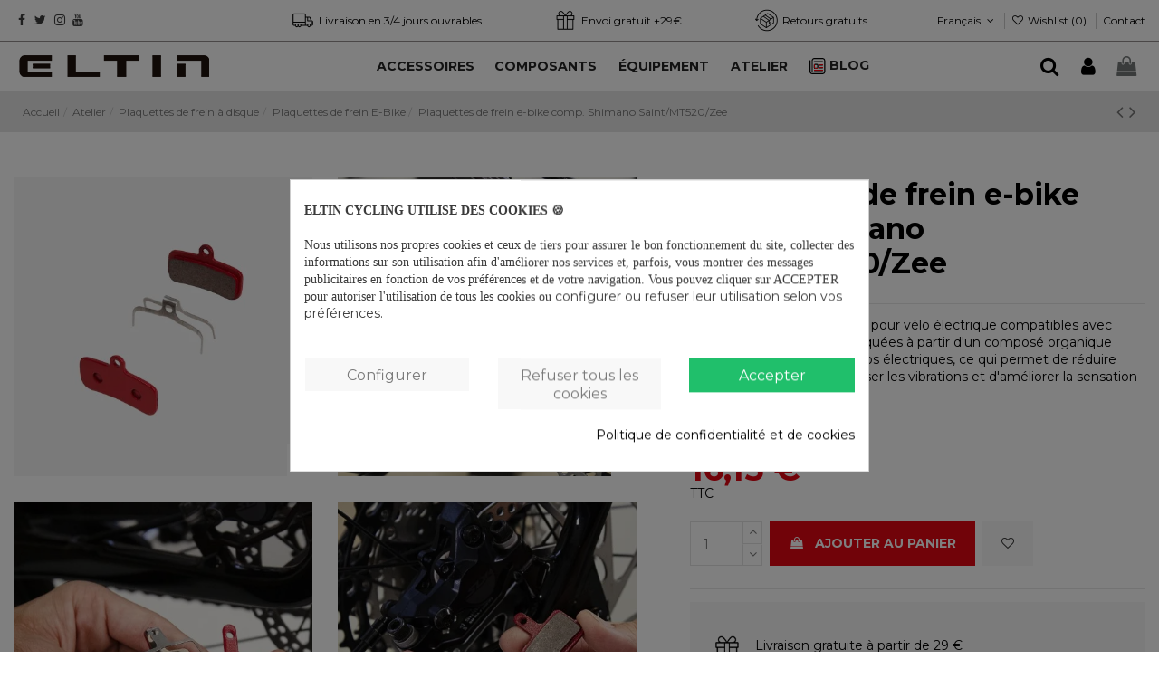

--- FILE ---
content_type: text/html; charset=utf-8
request_url: https://eltincycling.com/fr/plaquettes-de-frein-e-bike/24859-pastillas-frenodiscoe-bikecompatible-shimano-saint-mt501.html
body_size: 33367
content:
<!doctype html><html lang="fr"><head><script>window.doNotConsentToPixel = true;</script><script data-keepinline='true'>let cookiesplusCookieValue = null;

    if (window.cookiesplus_debug) {
        debugger;
    }

    for (let cookie of document.cookie.split(';')) {
        let [cookieName, value] = cookie.trim().split('=');
        if (cookieName === 'cookiesplus') {
            cookiesplusCookieValue = decodeURIComponent(value);
        }
    }

    cookiesplusCookieValue = JSON.parse(cookiesplusCookieValue);

    // Define keys and their default values
    Object.keys({
        'ad_storage': false,
        'ad_user_data': false,
        'ad_personalization': false,
        'analytics_storage': false,
        'functionality_storage': false,
        'personalization_storage': false,
        'security_storage': false,
    }).forEach(function (key) {
        window[key] = false;
    });

    // Check and update values based on cookiesplusCookieValue
    if (cookiesplusCookieValue && cookiesplusCookieValue.consents) {
        cookiesplusConsents = Object.keys(cookiesplusCookieValue.consents).filter(v => v.startsWith('cookiesplus-finality'));

        cookiesplusConsents.forEach(function (key) {
            const consent_type = cookiesplusCookieValue.consent_mode?.[key]?.consent_type;
            if (typeof cookiesplusCookieValue.consents !== 'undefined'
                && typeof cookiesplusCookieValue.consents[key] !== 'undefined'
                && cookiesplusCookieValue.consents[key] === 'on' && consent_type) {
                Object.entries(consent_type).forEach(([innerKey, value]) => {
                    if (value) {
                        window[innerKey] = true;
                    }
                });
            }
        });
    }

    window.dataLayer = window.dataLayer || [];
    function gtag() { dataLayer.push(arguments); }

    gtag('consent', 'default', {
        'ad_storage' : ad_storage ? 'granted' : 'denied',
        'ad_user_data' : ad_user_data ? 'granted' : 'denied',
        'ad_personalization' : ad_personalization ? 'granted' : 'denied',
        'analytics_storage' : analytics_storage ? 'granted' : 'denied',
        'functionality_storage' : functionality_storage ? 'granted' : 'denied',
        'personalization_storage' : personalization_storage ? 'granted' : 'denied',
        'security_storage' : security_storage ? 'granted' : 'denied',
        'wait_for_update' : 500
    });

    gtag('set', 'url_passthrough', cookiesplusCookieValue.consent_mode['url_passthrough']);
    gtag('set', 'ads_data_redaction', cookiesplusCookieValue.consent_mode['ads_data_redaction']);</script> <meta charset="utf-8"><meta http-equiv="x-ua-compatible" content="ie=edge"><title>Plaquettes de frein e-bike comp. Shimano Saint/MT520/Zee</title><meta name="description" content="Plaquettes de frein à disque pour vélo électrique compatibles avec Shimano Saint/MT501. Fabriquées à partir d&#039;un composé organique fritté spécifique pour les vélos électriques, ce qui permet de réduire l&#039;usure et le bruit, de minimiser les vibrations et d&#039;améliorer la sensation et la puissance de freinage."><meta name="keywords" content=""><link rel="canonical" href="https://eltincycling.com/fr/plaquettes-de-frein-e-bike/24859-pastillas-frenodiscoe-bikecompatible-shimano-saint-mt501.html"><link rel="alternate" href="https://eltincycling.com/es/pastillas-freno-e-bike/24859-pastillas-frenodiscoe-bikecompatible-shimano-saint-mt501.html" hreflang="es"><link rel="alternate" href="https://eltincycling.com/es/pastillas-freno-e-bike/24859-pastillas-frenodiscoe-bikecompatible-shimano-saint-mt501.html" hreflang="x-default"><link rel="alternate" href="https://eltincycling.com/fr/plaquettes-de-frein-e-bike/24859-pastillas-frenodiscoe-bikecompatible-shimano-saint-mt501.html" hreflang="fr-fr"><link rel="alternate" href="https://eltincycling.com/en/e-bike-brake-pads/24859-pastillas-frenodiscoe-bikecompatible-shimano-saint-mt501.html" hreflang="en-gb"><link rel="alternate" href="https://eltincycling.com/pt/pastilhas-de-travao-e-bike/24859-pastillas-frenodiscoe-bikecompatible-shimano-saint-mt501.html" hreflang="pt-pt"> <script type="application/ld+json">{
   "@context": "https://schema.org",
   "@type": "Organization",
   "name" : "Eltin",
   "url" : "https://eltincycling.com/fr/"
       ,"logo": {
       "@type": "ImageObject",
       "url":"https://eltincycling.com/img/logo-17653803741.jpg"
     }
    }</script> <script type="application/ld+json">{
    "@context": "https://schema.org",
    "@type": "WebPage",
    "isPartOf": {
      "@type": "WebSite",
      "url":  "https://eltincycling.com/fr/",
      "name": "Eltin"
    },
    "name": "Plaquettes de frein e-bike comp. Shimano Saint/MT520/Zee",
    "url":  "https://eltincycling.com/fr/plaquettes-de-frein-e-bike/24859-pastillas-frenodiscoe-bikecompatible-shimano-saint-mt501.html"
  }</script> <script type="application/ld+json">{
      "@context": "https://schema.org",
      "@type": "BreadcrumbList",
      "itemListElement": [
                  {
            "@type": "ListItem",
            "position": 1,
            "name": "Accueil",
            "item": "https://eltincycling.com/fr/"
          },              {
            "@type": "ListItem",
            "position": 2,
            "name": "Atelier",
            "item": "https://eltincycling.com/fr/102-atelier"
          },              {
            "@type": "ListItem",
            "position": 3,
            "name": "Plaquettes de frein à disque",
            "item": "https://eltincycling.com/fr/1025-plaquettes-de-frein-a-disque"
          },              {
            "@type": "ListItem",
            "position": 4,
            "name": "Plaquettes de frein E-Bike",
            "item": "https://eltincycling.com/fr/80017-plaquettes-de-frein-e-bike"
          },              {
            "@type": "ListItem",
            "position": 5,
            "name": "Plaquettes de frein e-bike comp. Shimano Saint/MT520/Zee",
            "item": "https://eltincycling.com/fr/plaquettes-de-frein-e-bike/24859-pastillas-frenodiscoe-bikecompatible-shimano-saint-mt501.html"
          }          ]
    }</script> <script type="application/ld+json">{
    "@context": "https://schema.org/",
    "@type": "Product",
    "@id": "#product-snippet-id",
    "name": "Plaquettes de frein e-bike comp. Shimano Saint/MT520/Zee",
    "description": "Plaquettes de frein à disque pour vélo électrique compatibles avec Shimano Saint/MT501. Fabriquées à partir d&#039;un composé organique fritté spécifique pour les vélos électriques, ce qui permet de réduire l&#039;usure et le bruit, de minimiser les vibrations et d&#039;améliorer la sensation et la puissance de freinage.",
    "category": "Plaquettes de frein E-Bike",
    "image" :"https://eltincycling.com/7382-home_default/pastillas-frenodiscoe-bikecompatible-shimano-saint-mt501.webp",    "sku": "ED48",
    "mpn": "ED48"
    ,"gtin13": "8435148183520"
        ,
    "brand": {
      "@type": "Brand",
      "name": "Eltin"
    }
            ,
    "weight": {
        "@context": "https://schema.org",
        "@type": "QuantitativeValue",
        "value": "0.032000",
        "unitCode": "kg"
    }
        ,
    "offers": {
      "@type": "Offer",
      "priceCurrency": "EUR",
      "name": "Plaquettes de frein e-bike comp. Shimano Saint/MT520/Zee",
      "price": "16.15",
      "url": "https://eltincycling.com/fr/plaquettes-de-frein-e-bike/24859-pastillas-frenodiscoe-bikecompatible-shimano-saint-mt501.html",
      "priceValidUntil": "2026-02-14",
              "image": ["https://eltincycling.com/7382-thickbox_default/pastillas-frenodiscoe-bikecompatible-shimano-saint-mt501.webp","https://eltincycling.com/7383-thickbox_default/pastillas-frenodiscoe-bikecompatible-shimano-saint-mt501.webp","https://eltincycling.com/7384-thickbox_default/pastillas-frenodiscoe-bikecompatible-shimano-saint-mt501.webp","https://eltincycling.com/7385-thickbox_default/pastillas-frenodiscoe-bikecompatible-shimano-saint-mt501.webp","https://eltincycling.com/7386-thickbox_default/pastillas-frenodiscoe-bikecompatible-shimano-saint-mt501.webp"],
            "sku": "ED48",
      "mpn": "ED48",
      "gtin13": "8435148183520",              "availability": "https://schema.org/InStock",
      "seller": {
        "@type": "Organization",
        "name": "Eltin"
      }
    }
      }</script> <meta property="og:type" content="product"><meta property="og:url" content="https://eltincycling.com/fr/plaquettes-de-frein-e-bike/24859-pastillas-frenodiscoe-bikecompatible-shimano-saint-mt501.html"><meta property="og:title" content="Plaquettes de frein e-bike comp. Shimano Saint/MT520/Zee"><meta property="og:site_name" content="Eltin"><meta property="og:description" content="Plaquettes de frein à disque pour vélo électrique compatibles avec Shimano Saint/MT501. Fabriquées à partir d&#039;un composé organique fritté spécifique pour les vélos électriques, ce qui permet de réduire l&#039;usure et le bruit, de minimiser les vibrations et d&#039;améliorer la sensation et la puissance de freinage."><meta property="og:image" content="https://eltincycling.com/7382-thickbox_default/pastillas-frenodiscoe-bikecompatible-shimano-saint-mt501.webp"><meta property="og:image:width" content="1200"><meta property="og:image:height" content="1200"><meta name="viewport" content="initial-scale=1,user-scalable=no,maximum-scale=1,width=device-width"><link rel="icon" type="image/vnd.microsoft.icon" href="https://eltincycling.com/img/favicon.ico?1765380374"><link rel="shortcut icon" type="image/x-icon" href="https://eltincycling.com/img/favicon.ico?1765380374"><link rel="stylesheet" href="https://eltincycling.com/themes/eltin/assets/cache/theme-7938f9984.css?v=1" type="text/css" media="all"><link rel="preload" as="font" href="https://eltincycling.com/themes/warehouse/assets/css/font-awesome/fonts/fontawesome-webfont.woff?v=4.7.0" type="font/woff" crossorigin="anonymous"><link rel="preload" as="font" href="https://eltincycling.com/themes/warehouse/assets/css/font-awesome/fonts/fontawesome-webfont.woff2?v=4.7.0" type="font/woff2" crossorigin="anonymous"><link rel="preload stylesheet" as="style" href="https://eltincycling.com/themes/warehouse/assets/css/font-awesome/css/font-awesome-preload.css" type="text/css" crossorigin="anonymous"> <script>var baseDir = "\/";
        var elementorFrontendConfig = {"isEditMode":"","stretchedSectionContainer":"","instagramToken":"","is_rtl":false,"ajax_csfr_token_url":"https:\/\/eltincycling.com\/fr\/module\/iqitelementor\/Actions?process=handleCsfrToken&ajax=1"};
        var hirEnableMailalert = false;
        var iqitTheme = {"rm_sticky":"up","rm_breakpoint":0,"op_preloader":"0","cart_style":"side","cart_confirmation":"open","h_layout":"4","f_fixed":"","f_layout":"3","h_absolute":"0","h_sticky":"header","hw_width":"fullwidth","mm_content":"desktop","hm_submenu_width":"fullwidth","h_search_type":"box","pl_lazyload":true,"pl_infinity":false,"pl_rollover":true,"pl_crsl_autoplay":false,"pl_slider_ld":5,"pl_slider_d":4,"pl_slider_t":4,"pl_slider_p":2,"pp_thumbs":"leftd","pp_zoom":"inner","pp_image_layout":"column","pp_tabs":"accordion","pl_grid_qty":false};
        var iqitextendedproduct = {"speed":"70","hook":"modal"};
        var iqitfdc_from = 29;
        var iqitmegamenu = {"sticky":"false","containerSelector":"#wrapper > .container"};
        var iqitreviews = [];
        var iqitwishlist = {"nbProducts":0};
        var pixel_ids = "469134167278457";
        var pp_custom_add_to_cart = "";
        var pp_enhanced_cache = 0;
        var pp_event_debug = "0";
        var prestashop = {"cart":{"products":[],"totals":{"total":{"type":"total","label":"Total","amount":0,"value":"0,00\u00a0\u20ac"},"total_including_tax":{"type":"total","label":"Total TTC\u00a0:","amount":0,"value":"0,00\u00a0\u20ac"},"total_excluding_tax":{"type":"total","label":"Total HT\u00a0:","amount":0,"value":"0,00\u00a0\u20ac"}},"subtotals":{"products":{"type":"products","label":"Sous-total","amount":0,"value":"0,00\u00a0\u20ac"},"discounts":null,"shipping":{"type":"shipping","label":"Livraison","amount":0,"value":""},"tax":{"type":"tax","label":"Taxes incluses","amount":0,"value":"0,00\u00a0\u20ac"}},"products_count":0,"summary_string":"0 articles","vouchers":{"allowed":1,"added":[]},"discounts":[],"minimalPurchase":0,"minimalPurchaseRequired":""},"currency":{"id":1,"name":"Euro","iso_code":"EUR","iso_code_num":"978","sign":"\u20ac"},"customer":{"lastname":null,"firstname":null,"email":null,"birthday":null,"newsletter":null,"newsletter_date_add":null,"optin":null,"website":null,"company":null,"siret":null,"ape":null,"is_logged":false,"gender":{"type":null,"name":null},"addresses":[]},"country":{"id_zone":"15","id_currency":"0","call_prefix":"34","iso_code":"ES","active":"1","contains_states":"1","need_identification_number":"0","need_zip_code":"1","zip_code_format":"NNNNN","display_tax_label":"1","name":"Espa\u00f1a","id":6},"language":{"name":"Fran\u00e7ais (French)","iso_code":"fr","locale":"fr-FR","language_code":"fr-fr","active":"1","is_rtl":"0","date_format_lite":"d\/m\/Y","date_format_full":"d\/m\/Y H:i:s","id":2},"page":{"title":"","canonical":"https:\/\/eltincycling.com\/fr\/plaquettes-de-frein-e-bike\/24859-pastillas-frenodiscoe-bikecompatible-shimano-saint-mt501.html","meta":{"title":"Plaquettes de frein e-bike comp. Shimano Saint\/MT520\/Zee","description":"Plaquettes de frein \u00e0 disque pour v\u00e9lo \u00e9lectrique compatibles avec Shimano Saint\/MT501. Fabriqu\u00e9es \u00e0 partir d'un compos\u00e9 organique fritt\u00e9 sp\u00e9cifique pour les v\u00e9los \u00e9lectriques, ce qui permet de r\u00e9duire l'usure et le bruit, de minimiser les vibrations et d'am\u00e9liorer la sensation et la puissance de freinage.","keywords":"","robots":"index"},"page_name":"product","body_classes":{"lang-fr":true,"lang-rtl":false,"country-ES":true,"currency-EUR":true,"layout-full-width":true,"page-product":true,"tax-display-enabled":true,"page-customer-account":false,"product-id-24859":true,"product-Plaquettes de frein e-bike comp. Shimano Saint\/MT520\/Zee":true,"product-id-category-80017":true,"product-id-manufacturer-1":true,"product-id-supplier-3":true,"product-available-for-order":true},"admin_notifications":[],"password-policy":{"feedbacks":{"0":"Tr\u00e8s faible","1":"Faible","2":"Moyenne","3":"Fort","4":"Tr\u00e8s fort","Straight rows of keys are easy to guess":"Les suites de touches sur le clavier sont faciles \u00e0 deviner","Short keyboard patterns are easy to guess":"Les mod\u00e8les courts sur le clavier sont faciles \u00e0 deviner.","Use a longer keyboard pattern with more turns":"Utilisez une combinaison de touches plus longue et plus complexe.","Repeats like \"aaa\" are easy to guess":"Les r\u00e9p\u00e9titions (ex. : \"aaa\") sont faciles \u00e0 deviner.","Repeats like \"abcabcabc\" are only slightly harder to guess than \"abc\"":"Les r\u00e9p\u00e9titions (ex. : \"abcabcabc\") sont seulement un peu plus difficiles \u00e0 deviner que \"abc\".","Sequences like abc or 6543 are easy to guess":"Les s\u00e9quences (ex. : abc ou 6543) sont faciles \u00e0 deviner.","Recent years are easy to guess":"Les ann\u00e9es r\u00e9centes sont faciles \u00e0 deviner.","Dates are often easy to guess":"Les dates sont souvent faciles \u00e0 deviner.","This is a top-10 common password":"Ce mot de passe figure parmi les 10 mots de passe les plus courants.","This is a top-100 common password":"Ce mot de passe figure parmi les 100 mots de passe les plus courants.","This is a very common password":"Ceci est un mot de passe tr\u00e8s courant.","This is similar to a commonly used password":"Ce mot de passe est similaire \u00e0 un mot de passe couramment utilis\u00e9.","A word by itself is easy to guess":"Un mot seul est facile \u00e0 deviner.","Names and surnames by themselves are easy to guess":"Les noms et les surnoms seuls sont faciles \u00e0 deviner.","Common names and surnames are easy to guess":"Les noms et les pr\u00e9noms courants sont faciles \u00e0 deviner.","Use a few words, avoid common phrases":"Utilisez quelques mots, \u00e9vitez les phrases courantes.","No need for symbols, digits, or uppercase letters":"Pas besoin de symboles, de chiffres ou de majuscules.","Avoid repeated words and characters":"\u00c9viter de r\u00e9p\u00e9ter les mots et les caract\u00e8res.","Avoid sequences":"\u00c9viter les s\u00e9quences.","Avoid recent years":"\u00c9vitez les ann\u00e9es r\u00e9centes.","Avoid years that are associated with you":"\u00c9vitez les ann\u00e9es qui vous sont associ\u00e9es.","Avoid dates and years that are associated with you":"\u00c9vitez les dates et les ann\u00e9es qui vous sont associ\u00e9es.","Capitalization doesn't help very much":"Les majuscules ne sont pas tr\u00e8s utiles.","All-uppercase is almost as easy to guess as all-lowercase":"Un mot de passe tout en majuscules est presque aussi facile \u00e0 deviner qu'un mot de passe tout en minuscules.","Reversed words aren't much harder to guess":"Les mots invers\u00e9s ne sont pas beaucoup plus difficiles \u00e0 deviner.","Predictable substitutions like '@' instead of 'a' don't help very much":"Les substitutions pr\u00e9visibles comme '\"@\" au lieu de \"a\" n'aident pas beaucoup.","Add another word or two. Uncommon words are better.":"Ajoutez un autre mot ou deux. Pr\u00e9f\u00e9rez les mots peu courants."}}},"shop":{"name":"Eltin","logo":"https:\/\/eltincycling.com\/img\/logo-17653803741.jpg","stores_icon":"https:\/\/eltincycling.com\/img\/logo_stores.png","favicon":"https:\/\/eltincycling.com\/img\/favicon.ico"},"core_js_public_path":"\/themes\/","urls":{"base_url":"https:\/\/eltincycling.com\/","current_url":"https:\/\/eltincycling.com\/fr\/plaquettes-de-frein-e-bike\/24859-pastillas-frenodiscoe-bikecompatible-shimano-saint-mt501.html","shop_domain_url":"https:\/\/eltincycling.com","img_ps_url":"https:\/\/eltincycling.com\/img\/","img_cat_url":"https:\/\/eltincycling.com\/img\/c\/","img_lang_url":"https:\/\/eltincycling.com\/img\/l\/","img_prod_url":"https:\/\/eltincycling.com\/img\/p\/","img_manu_url":"https:\/\/eltincycling.com\/img\/m\/","img_sup_url":"https:\/\/eltincycling.com\/img\/su\/","img_ship_url":"https:\/\/eltincycling.com\/img\/s\/","img_store_url":"https:\/\/eltincycling.com\/img\/st\/","img_col_url":"https:\/\/eltincycling.com\/img\/co\/","img_url":"https:\/\/eltincycling.com\/themes\/warehouse\/assets\/img\/","css_url":"https:\/\/eltincycling.com\/themes\/warehouse\/assets\/css\/","js_url":"https:\/\/eltincycling.com\/themes\/warehouse\/assets\/js\/","pic_url":"https:\/\/eltincycling.com\/upload\/","theme_assets":"https:\/\/eltincycling.com\/themes\/warehouse\/assets\/","theme_dir":"https:\/\/eltincycling.com\/home\/bestcyc\/eltincycling.com\/themes\/eltin\/","child_theme_assets":"https:\/\/eltincycling.com\/themes\/eltin\/assets\/","child_img_url":"https:\/\/eltincycling.com\/themes\/eltin\/assets\/img\/","child_css_url":"https:\/\/eltincycling.com\/themes\/eltin\/assets\/css\/","child_js_url":"https:\/\/eltincycling.com\/themes\/eltin\/assets\/js\/","pages":{"address":"https:\/\/eltincycling.com\/fr\/adresse","addresses":"https:\/\/eltincycling.com\/fr\/adresses","authentication":"https:\/\/eltincycling.com\/fr\/connexion","manufacturer":"https:\/\/eltincycling.com\/fr\/brands","cart":"https:\/\/eltincycling.com\/fr\/panier","category":"https:\/\/eltincycling.com\/fr\/index.php?controller=category","cms":"https:\/\/eltincycling.com\/fr\/index.php?controller=cms","contact":"https:\/\/eltincycling.com\/fr\/nous-contacter","discount":"https:\/\/eltincycling.com\/fr\/reduction","guest_tracking":"https:\/\/eltincycling.com\/fr\/suivi-commande-invite","history":"https:\/\/eltincycling.com\/fr\/historique-commandes","identity":"https:\/\/eltincycling.com\/fr\/identite","index":"https:\/\/eltincycling.com\/fr\/","my_account":"https:\/\/eltincycling.com\/fr\/mon-compte","order_confirmation":"https:\/\/eltincycling.com\/fr\/confirmation-commande","order_detail":"https:\/\/eltincycling.com\/fr\/index.php?controller=order-detail","order_follow":"https:\/\/eltincycling.com\/fr\/suivi-commande","order":"https:\/\/eltincycling.com\/fr\/commande","order_return":"https:\/\/eltincycling.com\/fr\/index.php?controller=order-return","order_slip":"https:\/\/eltincycling.com\/fr\/avoirs","pagenotfound":"https:\/\/eltincycling.com\/fr\/page-introuvable","password":"https:\/\/eltincycling.com\/fr\/recuperation-mot-de-passe","pdf_invoice":"https:\/\/eltincycling.com\/fr\/index.php?controller=pdf-invoice","pdf_order_return":"https:\/\/eltincycling.com\/fr\/index.php?controller=pdf-order-return","pdf_order_slip":"https:\/\/eltincycling.com\/fr\/index.php?controller=pdf-order-slip","prices_drop":"https:\/\/eltincycling.com\/fr\/promotions","product":"https:\/\/eltincycling.com\/fr\/index.php?controller=product","registration":"https:\/\/eltincycling.com\/fr\/index.php?controller=registration","search":"https:\/\/eltincycling.com\/fr\/recherche","sitemap":"https:\/\/eltincycling.com\/fr\/plan du site","stores":"https:\/\/eltincycling.com\/fr\/magasins","supplier":"https:\/\/eltincycling.com\/fr\/fournisseur","new_products":"https:\/\/eltincycling.com\/fr\/nouveaux-produits","brands":"https:\/\/eltincycling.com\/fr\/brands","register":"https:\/\/eltincycling.com\/fr\/index.php?controller=registration","order_login":"https:\/\/eltincycling.com\/fr\/commande?login=1"},"alternative_langs":{"es":"https:\/\/eltincycling.com\/es\/pastillas-freno-e-bike\/24859-pastillas-frenodiscoe-bikecompatible-shimano-saint-mt501.html","fr-fr":"https:\/\/eltincycling.com\/fr\/plaquettes-de-frein-e-bike\/24859-pastillas-frenodiscoe-bikecompatible-shimano-saint-mt501.html","en-gb":"https:\/\/eltincycling.com\/en\/e-bike-brake-pads\/24859-pastillas-frenodiscoe-bikecompatible-shimano-saint-mt501.html","pt-pt":"https:\/\/eltincycling.com\/pt\/pastilhas-de-travao-e-bike\/24859-pastillas-frenodiscoe-bikecompatible-shimano-saint-mt501.html"},"actions":{"logout":"https:\/\/eltincycling.com\/fr\/?mylogout="},"no_picture_image":{"bySize":{"small_default":{"url":"https:\/\/eltincycling.com\/img\/p\/fr-default-small_default.jpg","width":127,"height":127},"cart_default":{"url":"https:\/\/eltincycling.com\/img\/p\/fr-default-cart_default.jpg","width":162,"height":162},"home_default":{"url":"https:\/\/eltincycling.com\/img\/p\/fr-default-home_default.jpg","width":305,"height":305},"large_default":{"url":"https:\/\/eltincycling.com\/img\/p\/fr-default-large_default.jpg","width":492,"height":492},"medium_default":{"url":"https:\/\/eltincycling.com\/img\/p\/fr-default-medium_default.jpg","width":584,"height":584},"thickbox_default":{"url":"https:\/\/eltincycling.com\/img\/p\/fr-default-thickbox_default.jpg","width":1200,"height":1200}},"small":{"url":"https:\/\/eltincycling.com\/img\/p\/fr-default-small_default.jpg","width":127,"height":127},"medium":{"url":"https:\/\/eltincycling.com\/img\/p\/fr-default-large_default.jpg","width":492,"height":492},"large":{"url":"https:\/\/eltincycling.com\/img\/p\/fr-default-thickbox_default.jpg","width":1200,"height":1200},"legend":""}},"configuration":{"display_taxes_label":true,"display_prices_tax_incl":true,"is_catalog":false,"show_prices":true,"opt_in":{"partner":false},"quantity_discount":{"type":"discount","label":"Remise sur prix unitaire"},"voucher_enabled":1,"return_enabled":1},"field_required":[],"breadcrumb":{"links":[{"title":"Accueil","url":"https:\/\/eltincycling.com\/fr\/"},{"title":"Atelier","url":"https:\/\/eltincycling.com\/fr\/102-atelier"},{"title":"Plaquettes de frein \u00e0 disque","url":"https:\/\/eltincycling.com\/fr\/1025-plaquettes-de-frein-a-disque"},{"title":"Plaquettes de frein E-Bike","url":"https:\/\/eltincycling.com\/fr\/80017-plaquettes-de-frein-e-bike"},{"title":"Plaquettes de frein e-bike comp. Shimano Saint\/MT520\/Zee","url":"https:\/\/eltincycling.com\/fr\/plaquettes-de-frein-e-bike\/24859-pastillas-frenodiscoe-bikecompatible-shimano-saint-mt501.html"}],"count":5},"link":{"protocol_link":"https:\/\/","protocol_content":"https:\/\/"},"time":1769772520,"static_token":"cd72e9c3f652d25a662616d6896a3bcd","token":"4db49f893e4f2b3151ca14e4e21f5104","debug":false};
        var psemailsubscription_subscription = "https:\/\/eltincycling.com\/fr\/module\/ps_emailsubscription\/subscription";
        var psr_icon_color = "#F19D76";
        var recaptcha_position_contact_us = "inline";
        var recaptcha_position_login = "";
        var recaptcha_position_mailalert = "";
        var recaptcha_position_newsletter = "";
        var recaptcha_position_password = "";
        var recaptcha_position_productcomment = "";
        var recaptcha_position_registration = "inline";
        var single_event_tracking = 0;
        var ssIsCeInstalled = false;</script> <meta id="js-rcpgtm-tracking-config" data-tracking-data="%7B%22bing%22%3A%7B%22tracking_id%22%3A%22%22%2C%22feed%22%3A%7B%22id_product_prefix%22%3A%22%22%2C%22id_product_source_key%22%3A%22id_product%22%2C%22id_variant_prefix%22%3A%22%22%2C%22id_variant_source_key%22%3A%22id_attribute%22%7D%7D%2C%22context%22%3A%7B%22browser%22%3A%7B%22device_type%22%3A1%7D%2C%22localization%22%3A%7B%22id_country%22%3A6%2C%22country_code%22%3A%22ES%22%2C%22id_currency%22%3A1%2C%22currency_code%22%3A%22EUR%22%2C%22id_lang%22%3A2%2C%22lang_code%22%3A%22fr%22%7D%2C%22page%22%3A%7B%22controller_name%22%3A%22product%22%2C%22products_per_page%22%3A24%2C%22category%22%3A%5B%5D%2C%22search_term%22%3A%22%22%7D%2C%22shop%22%3A%7B%22id_shop%22%3A1%2C%22shop_name%22%3A%22Tienda%20Eltin%22%2C%22base_dir%22%3A%22https%3A%2F%2Feltincycling.com%2F%22%7D%2C%22tracking_module%22%3A%7B%22module_name%22%3A%22rcpgtagmanager%22%2C%22checkout_module%22%3A%7B%22module%22%3A%22default%22%2C%22controller%22%3A%22order%22%7D%2C%22service_version%22%3A%228%22%2C%22token%22%3A%22b045d06cac7100623b339064fe3250d2%22%7D%2C%22user%22%3A%5B%5D%7D%2C%22criteo%22%3A%7B%22tracking_id%22%3A%22%22%2C%22feed%22%3A%7B%22id_product_prefix%22%3A%22%22%2C%22id_product_source_key%22%3A%22id_product%22%2C%22id_variant_prefix%22%3A%22%22%2C%22id_variant_source_key%22%3A%22id_attribute%22%7D%7D%2C%22facebook%22%3A%7B%22tracking_id%22%3A%22%22%2C%22feed%22%3A%7B%22id_product_prefix%22%3A%22%22%2C%22id_product_source_key%22%3A%22id_product%22%2C%22id_variant_prefix%22%3A%22%22%2C%22id_variant_source_key%22%3A%22id_attribute%22%7D%7D%2C%22ga4%22%3A%7B%22tracking_id%22%3A%22G-4R33SBEPMV%22%2C%22is_data_import%22%3Atrue%7D%2C%22gads%22%3A%7B%22tracking_id%22%3A%22972880053%22%2C%22merchant_id%22%3A%22545203845%22%2C%22conversion_labels%22%3A%7B%22create_account%22%3A%22%22%2C%22product_view%22%3A%22%22%2C%22add_to_cart%22%3A%22JCeICP635LwDEMH66L0B%22%2C%22begin_checkout%22%3A%22%22%2C%22purchase%22%3A%22wnP3COCwt7wDEMH66L0B%22%7D%7D%2C%22gfeeds%22%3A%7B%22retail%22%3A%7B%22is_enabled%22%3Atrue%2C%22id_product_prefix%22%3A%22%22%2C%22id_product_source_key%22%3A%22id_product%22%2C%22id_variant_prefix%22%3A%22%22%2C%22id_variant_source_key%22%3A%22id_attribute%22%7D%2C%22custom%22%3A%7B%22is_enabled%22%3Atrue%2C%22id_product_prefix%22%3A%22%22%2C%22id_product_source_key%22%3A%22id_product%22%2C%22id_variant_prefix%22%3A%22%22%2C%22id_variant_source_key%22%3A%22id_attribute%22%2C%22is_id2%22%3Afalse%7D%7D%2C%22gtm%22%3A%7B%22tracking_id%22%3A%22GTM-M7TMDDL%22%2C%22is_disable_tracking%22%3Afalse%2C%22server_url%22%3A%22%22%7D%2C%22optimize%22%3A%7B%22tracking_id%22%3A%22%22%2C%22is_async%22%3Afalse%2C%22hiding_class_name%22%3A%22optimize-loading%22%2C%22hiding_timeout%22%3A3000%7D%2C%22pinterest%22%3A%7B%22tracking_id%22%3A%22%22%2C%22feed%22%3A%7B%22id_product_prefix%22%3A%22%22%2C%22id_product_source_key%22%3A%22id_product%22%2C%22id_variant_prefix%22%3A%22%22%2C%22id_variant_source_key%22%3A%22id_attribute%22%7D%7D%2C%22tiktok%22%3A%7B%22tracking_id%22%3A%22%22%2C%22feed%22%3A%7B%22id_product_prefix%22%3A%22%22%2C%22id_product_source_key%22%3A%22id_product%22%2C%22id_variant_prefix%22%3A%22%22%2C%22id_variant_source_key%22%3A%22id_attribute%22%7D%7D%2C%22twitter%22%3A%7B%22tracking_id%22%3A%22%22%2C%22events%22%3A%7B%22add_to_cart_id%22%3A%22%22%2C%22payment_info_id%22%3A%22%22%2C%22checkout_initiated_id%22%3A%22%22%2C%22product_view_id%22%3A%22%22%2C%22lead_id%22%3A%22%22%2C%22purchase_id%22%3A%22%22%2C%22search_id%22%3A%22%22%7D%2C%22feed%22%3A%7B%22id_product_prefix%22%3A%22%22%2C%22id_product_source_key%22%3A%22id_product%22%2C%22id_variant_prefix%22%3A%22%22%2C%22id_variant_source_key%22%3A%22id_attribute%22%7D%7D%7D"> <script type="text/javascript" data-keepinline="true" data-cfasync="false" src="/modules/rcpgtagmanager/views/js/hook/trackingClient.bundle.js"></script> <script type="text/javascript">var sp_link_base ='https://eltincycling.com';</script> <script type="text/javascript">function renderDataAjax(jsonData)
{
    for (var key in jsonData) {
	    if(key=='java_script')
        {
            $('body').append(jsonData[key]);
        }
        else
            if($('#ets_speed_dy_'+key).length)
            {
                if($('#ets_speed_dy_'+key+' #layer_cart').length)
                {
                    $('#ets_speed_dy_'+key).before($('#ets_speed_dy_'+key+' #layer_cart').clone());
                    $('#ets_speed_dy_'+key+' #layer_cart').remove();
                    $('#layer_cart').before('<div class="layer_cart_overlay"></div>');
                }
                $('.ets_speed_dynamic_hook[id="ets_speed_dy_'+key+'"]').replaceWith(jsonData[key]);
            }
              
    }
    if($('#header .shopping_cart').length && $('#header .cart_block').length)
    {
        var shopping_cart = new HoverWatcher('#header .shopping_cart');
        var cart_block = new HoverWatcher('#header .cart_block');
        $("#header .shopping_cart a:first").hover(
    		function(){
    			if (ajaxCart.nb_total_products > 0 || parseInt($('.ajax_cart_quantity').html()) > 0)
    				$("#header .cart_block").stop(true, true).slideDown(450);
    		},
    		function(){
    			setTimeout(function(){
    				if (!shopping_cart.isHoveringOver() && !cart_block.isHoveringOver())
    					$("#header .cart_block").stop(true, true).slideUp(450);
    			}, 200);
    		}
    	);
    }
    if(typeof jsonData.custom_js!== undefined && jsonData.custom_js)
        $('head').append('<script src="'+sp_link_base+'/modules/ets_superspeed/views/js/script_custom.js">');
}</script> <style>.layered_filter_ul .radio,.layered_filter_ul .checkbox {
    display: inline-block;
}
.ets_speed_dynamic_hook .cart-products-count{
    display:none!important;
}
.ets_speed_dynamic_hook .ajax_cart_quantity ,.ets_speed_dynamic_hook .ajax_cart_product_txt,.ets_speed_dynamic_hook .ajax_cart_product_txt_s{
    display:none!important;
}
.ets_speed_dynamic_hook .shopping_cart > a:first-child:after {
    display:none!important;
}</style><script type="text/javascript">var psv = 8.1;
        var hiRecaptchaSiteKey = '6LedeZwbAAAAAHe_Bj_qRStAvgf1DBQoGkKYfalp';
        var hirecaptchaContact = '1';
        var hirEnableContactPageCaptcha = '';
        var hirEnableAuthPageCaptcha = '';
        var hirEnableNewsletter = '';
        var hirEnableLogin = '';
        var hirEnablePassword = '';
        var hirEnableMailalert = '';
        var hirEnableProductcomment = '';
        var hirecaptchaSize = 'invisible';
        var hirecaptchaTheme = 'light';
        var hirVersion = 3;
        var hi_recaptcha_Controller = 'https://eltincycling.com/fr/module/hirecaptcha/validate';
        var hi_recaptcha_verification_controller = 'https://eltincycling.com/fr/module/hirecaptcha/verification';
        var hi_recaptcha_secure_key = 'aaa5b9b6fb31ea3ce76ba180e6a9202c';</script> <script src="https://www.google.com/recaptcha/api.js?onload=hirecaptchaOnloadCallback3&render=explicit&hl=fr"></script> <script type="text/javascript">var contactWidget;
        var authWidget;
        var newsletterWidget;
        var loginWidget;
        var passwordWidget;
        var mailalertWidget;
        var productcommentWidget;
        var hiRecaptchaOnSubmitContact = function(token) {
            if(hirecaptchaSize == 'invisible') {
                if(psv >= 1.7) {
                    $('.contact-form form').submit();
                } else {
                    $('.contact-form-box').submit();
                }
            }
        };
        var hiRecaptchaOnSubmitAuth = function(token) {
            if(hirecaptchaSize == 'invisible') {
                if(psv >= 1.7){
                    let regForm = document.getElementById('customer-form');
                    // JS submit function bypasses browsers built-in form validation
                    // so here we check them manually 
                    if (regForm.checkValidity()) {
                        regForm.submit();
                    } else {
                        regForm.reportValidity();
                    }
                } else {
                    var regForm = document.getElementById('account-creation_form');
                    if (regForm) {
                        regForm.submit();
                    }

                    // OPC invisible reCAPTCHA
                    if ($('#new_account_form #submitAccount').length || $('#new_account_form #submitGuestAccount').length) {
                        $('.hi-g-recaptcha-response').val(grecaptcha.getResponse(authWidget));

                        // this will trigger the Ajax request from theme
                        $('#new_account_form #submitAccount, #new_account_form #submitGuestAccount').click();
                    }
                }
            } else {
                // PS 1.6 OPC checkbox mode
                if (psv <= 1.6) {
                    $('.hi-g-recaptcha-response').val(grecaptcha.getResponse(authWidget));
                }
            }
        };
        var hiRecaptchaOnSubmitNewsletter = function(token) {
            if(hirecaptchaSize == 'invisible') {
                if(psv >= 1.7) {
                    $('.block_newsletter form').submit();
                } else {
                    $('#newsletter_block_left form').submit();
                }
            }
        };
        var hiRecaptchaOnSubmitLogin = function(token) {
            if(hirecaptchaSize == 'invisible') {
                if(psv >= 1.7) {
                    $('#login-form').submit();
                } else {
                    $('#login_form').submit();
                }
            }
        };
        var hiRecaptchaOnSubmitPassword = function(token) {
            if(hirecaptchaSize == 'invisible') {
                if(psv >= 1.7) {
                    $('.forgotten-password input[type="submit"]').click();
                } else {
                    $('#form_forgotpassword').submit();
                }
            }
        };
        var hirecaptchaOnloadCallback = function() {
            if(hirEnableContactPageCaptcha) {
                var contactCaptchaCounter = 0;
                var contactCaptchaInterval = setInterval(function() {
                    contactCaptchaCounter++;
                    if ($('#hi_recaptcha_contact').length > 0) {
                        clearInterval(contactCaptchaInterval);

                        contactWidget = grecaptcha.render('hi_recaptcha_contact', {
                            sitekey: hiRecaptchaSiteKey,
                            theme: hirecaptchaTheme,
                            size: hirecaptchaSize,
                            callback: hiRecaptchaOnSubmitContact,
                            badge: recaptcha_position_contact_us
                        });
                    } else if (contactCaptchaCounter >= 20) {
                        // stop the loop after 20 attempts
                        clearInterval(contactCaptchaInterval);
                    }
                }, 200);
            }
            if (hirEnableAuthPageCaptcha) {
                var authCaptchaCounter = 0;
                var authCaptchaInterval = setInterval(function() {
                    authCaptchaCounter++;
                    if ($('#hi_recaptcha_auth').length > 0) {
                        clearInterval(authCaptchaInterval);

                        authWidget = grecaptcha.render('hi_recaptcha_auth', {
                            sitekey: hiRecaptchaSiteKey,
                            theme: hirecaptchaTheme,
                            size: hirecaptchaSize,
                            callback: hiRecaptchaOnSubmitAuth,
                            badge: recaptcha_position_registration
                        });
                    } else if (authCaptchaInterval >= 20) {
                        // stop the loop after 20 attempts
                        clearInterval(authCaptchaInterval);
                    }
                }, 200);
            }
            if (hirEnableNewsletter) {
                var newsletterCaptchaCounter = 0;
                var newsletterCaptchaInterval = setInterval(function() {
                    newsletterCaptchaCounter++;

                    if ($('#hi_recaptcha_newsletter').length > 0) {
                        clearInterval(newsletterCaptchaInterval);

                        newsletterWidget = grecaptcha.render('hi_recaptcha_newsletter', {
                            sitekey: hiRecaptchaSiteKey,
                            theme: hirecaptchaTheme,
                            size: hirecaptchaSize,
                            callback: hiRecaptchaOnSubmitNewsletter,
                            badge: recaptcha_position_newsletter
                        });
                    } else if (newsletterCaptchaCounter >= 20) {
                        clearInterval(newsletterCaptchaInterval);
                    }
                }, 200);
            }
            if (hirEnableLogin) {
                var loginCaptchaCounter = 0;
                var loginCaptchaInterval = setInterval(function() {
                    loginCaptchaCounter++;

                    if ($('#authentication #hi_recaptcha_login').length > 0) {
                        clearInterval(loginCaptchaInterval);

                        loginWidget = grecaptcha.render('hi_recaptcha_login', {
                            sitekey: hiRecaptchaSiteKey,
                            theme: hirecaptchaTheme,
                            size: hirecaptchaSize,
                            callback: hiRecaptchaOnSubmitLogin,
                            badge: recaptcha_position_login
                        });
                    } else if (loginCaptchaCounter >= 20) {
                        clearInterval(loginCaptchaInterval);
                    }
                }, 200);
            }
            if (hirEnablePassword) {
                var passwordCaptchaCounter = 0;
                var passwordCaptchaInterval = setInterval(function() {
                    passwordCaptchaCounter++;

                    if ($('#password #hi_recaptcha_password').length > 0) {
                        clearInterval(passwordCaptchaInterval);

                        passwordWidget = grecaptcha.render('hi_recaptcha_password', {
                            sitekey: hiRecaptchaSiteKey,
                            theme: hirecaptchaTheme,
                            size: hirecaptchaSize,
                            callback: hiRecaptchaOnSubmitPassword,
                            badge: recaptcha_position_password
                        });
                    } else if (passwordCaptchaCounter >= 20) {
                        clearInterval(passwordCaptchaInterval);
                    }
                }, 200);
                
            }
            if (hirEnableMailalert) {
                var mailalertCaptchaCounter = 0;
                var mailalertCaptchaInterval = setInterval(function() {
                    mailalertCaptchaCounter++;

                    if ($('.js-mailalert').length > 0 || $('#mailalert_link').length > 0) {
                        clearInterval(mailalertCaptchaInterval);

                        if (hirVersion == 2 && hirecaptchaSize == 'invisible') {
                            mailalertWidget = grecaptcha.render('hi_recaptcha_mailalert', {
                                sitekey: hiRecaptchaSiteKey,
                                theme: hirecaptchaTheme,
                                size: hirecaptchaSize,
                                callback: validateMailAlertForm,
                                badge: recaptcha_position_mailalert
                            });
                        } else {
                            mailalertWidget = grecaptcha.render('hi_recaptcha_mailalert', {
                                sitekey: hiRecaptchaSiteKey,
                                theme: hirecaptchaTheme,
                                size: hirecaptchaSize,
                                badge: recaptcha_position_mailalert
                            });
                        }
                    } else if (mailalertCaptchaCounter >= 20) {
                        clearInterval(mailalertCaptchaInterval);
                    }
                }, 200);
            }
            if (hirEnableProductcomment) {
                var commentCaptchaCounter = 0;
                var commentCaptchaInterval = setInterval(function() {
                    commentCaptchaCounter++;

                    if ($('#post-product-comment-form').length > 0 || $('#id_new_comment_form').length > 0) {
                        clearInterval(commentCaptchaInterval);

                        if (hirVersion == 2 && hirecaptchaSize == 'invisible') {
                            productcommentWidget = grecaptcha.render('hi_recaptcha_productcomment', {
                                sitekey: hiRecaptchaSiteKey,
                                theme: hirecaptchaTheme,
                                size: hirecaptchaSize,
                                callback: validateProductcommentForm,
                                badge: recaptcha_position_productcomment
                            });
                        } else {
                            productcommentWidget = grecaptcha.render('hi_recaptcha_productcomment', {
                                sitekey: hiRecaptchaSiteKey,
                                theme: hirecaptchaTheme,
                                size: hirecaptchaSize,
                                badge: recaptcha_position_productcomment
                            });
                        }
                    } else if (commentCaptchaCounter >= 20) {
                        clearInterval(commentCaptchaInterval);
                    }
                }, 200);
            }
        };

        var hirecaptchaOnloadCallback3 = function() {
            if(hirEnableContactPageCaptcha) {
                var contactCaptchaCounter = 0;
                var contactCaptchaInterval = setInterval(function() {
                    contactCaptchaCounter++;

                    if ($('#hi_recaptcha_contact').length > 0) {
                        clearInterval(contactCaptchaInterval);

                        contactWidget = grecaptcha.render('hi_recaptcha_contact', {
                            sitekey: hiRecaptchaSiteKey,
                            theme: hirecaptchaTheme,
                            size: 'invisible',
                            badge: recaptcha_position_contact_us
                        });
                    } else if (contactCaptchaCounter >= 20) {
                        clearInterval(contactCaptchaInterval);
                    }
                }, 200);
            }
            if (hirEnableAuthPageCaptcha) {
                var authCaptchaCounter = 0;
                var authCaptchaInterval = setInterval(function() {
                    authCaptchaCounter++;

                    if ($('#hi_recaptcha_auth').length > 0) {
                        clearInterval(authCaptchaInterval);

                        authWidget = grecaptcha.render('hi_recaptcha_auth', {
                            sitekey: hiRecaptchaSiteKey,
                            theme: hirecaptchaTheme,
                            size: 'invisible',
                            badge: recaptcha_position_registration
                        });
                    } else if (authCaptchaCounter >= 20) {
                        clearInterval(authCaptchaInterval);
                    }
                }, 200);
            }
            if (hirEnableNewsletter) {
                var newsletterCaptchaCounter = 0;
                var newsletterCaptchaInterval = setInterval(function() {
                    newsletterCaptchaCounter++;

                    if ($('#hi_recaptcha_newsletter').length > 0) {
                        clearInterval(newsletterCaptchaInterval);

                        newsletterWidget = grecaptcha.render('hi_recaptcha_newsletter', {
                            sitekey: hiRecaptchaSiteKey,
                            theme: hirecaptchaTheme,
                            size: 'invisible',
                            badge: recaptcha_position_newsletter
                        });
                    } else if (newsletterCaptchaCounter >= 20) {
                        clearInterval(newsletterCaptchaInterval);
                    }
                }, 200);
            }
            if (hirEnableLogin) {
                var loginCaptchaCounter = 0;
                var loginCaptchaInterval = setInterval(function() {
                    loginCaptchaCounter++;

                    if ($('#authentication #hi_recaptcha_login').length > 0) {
                        clearInterval(loginCaptchaInterval);

                        loginWidget = grecaptcha.render('hi_recaptcha_login', {
                            sitekey: hiRecaptchaSiteKey,
                            theme: hirecaptchaTheme,
                            size: 'invisible',
                            badge: recaptcha_position_login
                        });
                    } else if (loginCaptchaCounter >= 20) {
                        clearInterval(loginCaptchaInterval);
                    }
                }, 200);
            }
            if (hirEnablePassword) {
                var passwordCaptchaCounter = 0;
                var passwordCaptchaInterval = setInterval(function() {
                    passwordCaptchaCounter++;

                    if ($('#password #hi_recaptcha_password').length > 0) {
                        clearInterval(passwordCaptchaInterval);

                        passwordWidget = grecaptcha.render('hi_recaptcha_password', {
                            sitekey: hiRecaptchaSiteKey,
                            theme: hirecaptchaTheme,
                            size: 'invisible',
                            badge: recaptcha_position_password
                        });
                    } else if (passwordCaptchaCounter >= 20) {
                        clearInterval(passwordCaptchaInterval);
                    }
                }, 200);
            }
            if (hirEnableMailalert) {
                var mailalertCaptchaCounter = 0;
                var mailalertCaptchaInterval = setInterval(function() {
                    mailalertCaptchaCounter++;

                    if ($('.js-mailalert').length > 0 || $('#mailalert_link').length > 0) {
                        clearInterval(mailalertCaptchaInterval);

                        mailalertWidget = grecaptcha.render('hi_recaptcha_mailalert', {
                            sitekey: hiRecaptchaSiteKey,
                            theme: hirecaptchaTheme,
                            size: 'invisible',
                            badge: recaptcha_position_mailalert
                        });
                    } else if (mailalertCaptchaCounter >= 20) {
                        clearInterval(mailalertCaptchaInterval);
                    }
                }, 200);
            }
            if (hirEnableProductcomment) {
                var commentCaptchaCounter = 0;
                var commentCaptchaInterval = setInterval(function() {
                    commentCaptchaCounter++;

                    if ($('#post-product-comment-form').length > 0 || $('#id_new_comment_form').length > 0) {
                        clearInterval(commentCaptchaInterval);

                        productcommentWidget = grecaptcha.render('hi_recaptcha_productcomment', {
                            sitekey: hiRecaptchaSiteKey,
                            theme: hirecaptchaTheme,
                            size: 'invisible',
                            badge: recaptcha_position_productcomment
                        });
                    } else if (commentCaptchaCounter >= 200) {
                        clearInterval(commentCaptchaInterval);
                    }
                }, 200);
            }
        };</script> <script>var SequraConfigParams = {
        merchant: "eltincycling",
        assetKey: "-KnGXpeY0V",
        products: [],
        scriptUri: "https://live.sequracdn.com/assets/sequra-checkout.min.js",
        decimalSeparator: ',',
        thousandSeparator: ' ',
        locale: 'fr',
        currency: 'EUR'
    };

            SequraConfigParams.products.push("pp3");
    
    
    (function(i, s, o, g, r, a, m) {
        i['SequraConfiguration'] = g;
        i['SequraOnLoad'] = [];
        i[r] = {};
        i[r][a] = function(callback) { i['SequraOnLoad'].push(callback); };
        (a = s.createElement(o)), (m = s.getElementsByTagName(o)[0]);
        a.async = 1;
        a.src = g.scriptUri;
        m.parentNode.insertBefore(a, m);
    })(window, document, 'script', SequraConfigParams, 'Sequra', 'onLoad');
    

    var SequraWidgetFacade = {
        widgets: [
        {
            product: 'pp3',
            dest: '.product-prices',
            theme: '{"alignment":"left","amount-font-bold":"true","amount-font-color":"#061127","amount-font-size":"15","background-color":"white","border-color":"#EDF2F1","border-radius":"5","branding":"default","class":"","font-color":"#022C02","link-font-color":"#061127","link-underline":"true","no-costs-claim":"","size":"M","starting-text":"only","type":"banner", "version":"v2"}',
            reverse: '0',
            campaign: '',
            priceSel: '.product-prices .current-price .current-price-value',
            minAmount: 0,
            maxAmount: null,
        },
                ],
        miniWidgets: [
                ],
        
        ...SequraConfigParams,
        mutationObserver: null,
        forcePriceSelector: true,
        presets: {
            L: '{"alignment":"left"}',
            R: '{"alignment":"right"}',
            legacy: '{"type":"legacy"}',
            legacyL: '{"type":"legacy","alignment":"left"}',
            legacyR: '{"type":"legacy","alignment":"right"}',
            minimal: '{"type":"text","branding":"none","size":"S","starting-text":"as-low-as"}',
            minimalL: '{"type":"text","branding":"none","size":"S","starting-text":"as-low-as","alignment":"left"}',
            minimalR: '{"type":"text","branding":"none","size":"S","starting-text":"as-low-as","alignment":"right"}'
        },

        init: function () {
            // Remove duplicated objects from this.widgets.
            const uniqueWidgets = [];
            this.widgets.forEach(widget => {
                Object.keys(widget).forEach(key => {
                    if (typeof widget[key] === 'string') {
                        widget[key] = this.decodeEntities(widget[key]);
                    }
                });

                if (!uniqueWidgets.some(w => w.price_src === widget.price_src && w.dest === widget.dest && w.product === widget.product && w.theme === widget.theme && w.reverse === widget.reverse && w.campaign === widget.campaign)) {
                    uniqueWidgets.push(widget);
                }
            });
            this.widgets = uniqueWidgets;
        },
        getText: function(selector) {
            return selector && document.querySelector(selector) ? document.querySelector(selector).textContent :
                "0";
        },
        nodeToCents: function(node) {
            return this.textToCents(node ? node.textContent : "0");
        },
        selectorToCents: function(selector) {
            return this.textToCents(this.getText(selector));
        },
        decodeEntities: function(encodedString) {
            if (!encodedString.match(/&(nbsp|amp|quot|lt|gt|#\d+|#x[0-9A-Fa-f]+);/g)) {
                return encodedString;
            }
            const elem = document.createElement('div');
            elem.innerHTML = encodedString;
            return elem.textContent;
        },
        textToCents: function(text) {
            const thousandSeparator = this.decodeEntities(this.thousandSeparator);
            const decimalSeparator = this.decodeEntities(this.decimalSeparator);

            text = text.replace(/^\D*/, '').replace(/\D*$/, '');
            if (text.indexOf(decimalSeparator) < 0) {
                text += decimalSeparator + '00';
            }
            return this.floatToCents(
                parseFloat(
                    text
                    .replace(thousandSeparator, '')
                    .replace(decimalSeparator, '.')
                )
            );
        },
        floatToCents: function(value) {
            return parseInt(value.toFixed(2).replace('.', ''), 10);
        },
        refreshComponents: function() {
            Sequra.onLoad(
                function() {
                    Sequra.refreshComponents();
                }
            );
        },
        getPriceSelector: function (widget) {
            // In PrestaShop the price is always shown in the same selector, regardless of the product type.
            return widget.priceSel;
        },

        /**
         * Search for child elements in the parentElem that are targets of the widget
         * @param {object} parentElem DOM element that may contains the widget's targets
        * @param {object} widget  Widget object
        * @param {string} observedAt Unique identifier to avoid fetch the same element multiple times
        * @returns {array} Array of objects containing the target elements and a reference to the widget
        */
        getWidgetTargets: function (parentElem, widget, observedAt) {
            const targets = [];
            if (widget.dest) {
                const children = parentElem.querySelectorAll(widget.dest);
                const productObservedAttr = 'data-sequra-observed-' + widget.product;
                for (const child of children) {
                    if (child.getAttribute(productObservedAttr) == observedAt) {
                        continue;// skip elements that are already observed in this mutation.
                    }
                    child.setAttribute(productObservedAttr, observedAt);
                    targets.push({ elem: child, widget });
                }
            }
            return targets;
        },

        /**
         * Search for child elements in the parentElem that are targets of the widget
         * @param {object} widget  Widget object
        * @returns {array} Array of objects containing the target elements and a reference to the widget
        */
        getMiniWidgetTargets: function (widget) {
            const targets = [];
            if (widget.dest) {
                const children = document.querySelectorAll(widget.dest);
                const prices = document.querySelectorAll(widget.priceSel);
                const priceObservedAttr = 'data-sequra-observed-price-' + widget.product;

                for (let i = 0; i < children.length; i++) {
                    const child = children[i];

                    const priceElem = 'undefined' !== typeof prices[i] ? prices[i] : null;
                    const priceValue = priceElem ? this.nodeToCents(priceElem) : null;

                    if (null === priceValue || child.getAttribute(priceObservedAttr) == priceValue) {
                        continue;
                    }
                    child.setAttribute(priceObservedAttr, priceValue);
                    targets.push({ elem: child, priceElem, widget });
                }
            }
            return targets;
        },

        /**
        * Get an unique identifier to avoid fetch the same element multiple times
        * @returns {number} The current timestamp
        */
        getObservedAt: () => Date.now(),

        removeWidgetsOnPage: function () {
            if (this.mutationObserver) {
                this.mutationObserver.disconnect();
            }
            document.querySelectorAll('.sequra-promotion-widget').forEach(widget => widget.remove());
            if (this.mutationObserver) {
                this.mutationObserver.observe(document, { childList: true, subtree: true });
            }
        },

        /**
         * Draw the missing or outdated widgets in the page.
         */
        refreshWidgets: function () {
            const targets = [];
            for (const widget of this.widgets) {
                const widgetTargets = this.getWidgetTargets(document, widget, this.getObservedAt());
                targets.push(...widgetTargets);
            }
            for (const miniWidget of this.miniWidgets) {
                const widgetTargets = this.getMiniWidgetTargets(miniWidget);
                targets.push(...widgetTargets);
            }

            targets.forEach(target => {
                const { elem, widget } = target;
                this.isMiniWidget(widget) ? this.drawMiniWidgetOnElement(widget, elem, target.priceElem) : this.drawWidgetOnElement(widget, elem);
            });
        },

        /**
         * Paint the widgets in the page and observe the DOM to refresh the widgets when the page changes.
         * @param {boolean} forcePriceSelector If true, the price selector will be forced to the simple product price selector.
        */
        drawWidgetsOnPage: function (forcePriceSelector = true) {
            if (!this.widgets.length && !this.miniWidgets.length) {
                return;
            }

            if (this.mutationObserver) {
                this.mutationObserver.disconnect();
            }

            this.forcePriceSelector = forcePriceSelector;

            this.refreshWidgets();

            // Then, observe the DOM to refresh the widgets when the page changes.
            this.mutationObserver = new MutationObserver((mutations) => {
                this.mutationObserver.disconnect();// disable the observer to avoid multiple calls to the same function.
                for (const mutation of mutations) {
                    if (['childList', 'subtree', 'characterData'].includes(mutation.type)) {
                        this.refreshWidgets();
                        break;
                    }
                }
                this.mutationObserver.observe(document, { childList: true, subtree: true, characterData: true }); // enable the observer again.
            });

            this.mutationObserver.observe(document, { childList: true, subtree: true, characterData: true });
        },

        isMiniWidget: function (widget) {
            return this.miniWidgets.indexOf(widget) !== -1;
        },

        isAmountInAllowedRange: function (widget, cents) {
            if ('undefined' !== typeof widget.minAmount && widget.minAmount && cents < widget.minAmount) {
                return false;
            }
            if ('undefined' !== typeof widget.maxAmount && widget.maxAmount && widget.maxAmount < cents) {
                return false;
            }
            return true;
        },

        drawMiniWidgetOnElement: function (widget, element, priceElem) {
            if (!priceElem) {
                const priceSrc = this.getPriceSelector(widget);
                priceElem = document.querySelector(priceSrc);
                if (!priceElem) {
                    console.error(priceSrc + ' is not a valid css selector to read the price from, for seQura mini-widget.');
                    return;
                }
            }
            const cents = this.nodeToCents(priceElem);

            const className = 'sequra-educational-popup';
            const modifierClassName = className + '--' + widget.product;

            const oldWidget = element.parentNode.querySelector('.' + className + '.' + modifierClassName);
            if (oldWidget) {
                if (cents == oldWidget.getAttribute('data-amount')) {
                    return; // no need to update the widget, the price is the same.
                }

                oldWidget.remove();// remove the old widget to draw a new one.
            }

            if (!this.isAmountInAllowedRange(widget, cents)) {
                return;
            }

            const widgetNode = document.createElement('small');
            widgetNode.className = className + ' ' + modifierClassName;
            widgetNode.setAttribute('data-amount', cents);
            widgetNode.setAttribute('data-product', widget.product);

            const creditAgreements = Sequra.computeCreditAgreements({ amount: cents, product: widget.product })[widget.product];
            let creditAgreement = null
            do {
                creditAgreement = creditAgreements.pop();
            } while (cents < creditAgreement.min_amount.value && creditAgreements.length > 1);
            if (cents < creditAgreement.min_amount.value && !widget.messageBelowLimit) {
                return;
            }

            if (cents >= creditAgreement.min_amount.value) {
                widgetNode.innerText = widget.message.replace('%s', creditAgreement.instalment_total.string);
            } else {
                if (!widget.messageBelowLimit) {
                    return;
                }
                widgetNode.innerText = widget.messageBelowLimit.replace('%s', creditAgreement.min_amount.string);
            }

            if (element.nextSibling) {//Insert after
                element.parentNode.insertBefore(widgetNode, element.nextSibling);
                this.refreshComponents();
            } else {
                element.parentNode.appendChild(widgetNode);
            }

        },

        drawWidgetOnElement: function (widget, element) {
            const priceSrc = this.getPriceSelector(widget);
            const priceElem = document.querySelector(priceSrc);
            if (!priceElem) {
                console.error(priceSrc + ' is not a valid css selector to read the price from, for seQura widget.');
                return;
            }
            const cents = this.nodeToCents(priceElem);

            const className = 'sequra-promotion-widget';
            const modifierClassName = className + '--' + widget.product;

            const oldWidget = element.parentNode.querySelector('.' + className + '.' + modifierClassName);
            if (oldWidget) {
                if (cents == oldWidget.getAttribute('data-amount')) {
                    return; // no need to update the widget, the price is the same.
                }

                oldWidget.remove();// remove the old widget to draw a new one.
            }

            if (!this.isAmountInAllowedRange(widget, cents)) {
                return;
            }

            const promoWidgetNode = document.createElement('div');
            promoWidgetNode.className = className + ' ' + modifierClassName;
            promoWidgetNode.setAttribute('data-amount', cents);
            promoWidgetNode.setAttribute('data-product', widget.product);

            const theme = this.presets[widget.theme] ? this.presets[widget.theme] : widget.theme;
            try {
                const attributes = JSON.parse(theme);
                for (let key in attributes) {
                    promoWidgetNode.setAttribute('data-' + key, "" + attributes[key]);
                }
            } catch (e) {
                promoWidgetNode.setAttribute('data-type', 'text');
            }

            if (widget.campaign) {
                promoWidgetNode.setAttribute('data-campaign', widget.campaign);
            }
            if (widget.registrationAmount) {
                promoWidgetNode.setAttribute('data-registration-amount', widget.registrationAmount);
            }

            if (element.nextSibling) {
                element.parentNode.insertBefore(promoWidgetNode, element.nextSibling);
                this.refreshComponents();
            } else {
                element.parentNode.appendChild(promoWidgetNode);
            }
        }
    };
    
    document.addEventListener('DOMContentLoaded', () => {
        SequraWidgetFacade.init()
        Sequra.onLoad(() => {
            SequraWidgetFacade.drawWidgetsOnPage();

            if(typeof prestashop != 'undefined' && !!prestashop.on) {
                const drawWidgetsAfterTimeout = function(){
                    setTimeout(function(){
                        SequraWidgetFacade.drawWidgetsOnPage();
                    }, 500);
                };

                prestashop.on('updateFacets', drawWidgetsAfterTimeout);
                prestashop.on('updateCart', drawWidgetsAfterTimeout);
            }
        });
    });</script> <meta property="og:locale" content="fr_FR"/><meta property="product:retailer_item_id" content="24859"/><meta property="product:item_group_id" content="24859"/><meta property="product:condition" content="new"/><meta property="product:availability" content="in stock"/><meta property="brand" content="Eltin"/><meta property="product:category" content="3740"/> <style>div#cookiesplus-modal,
        #cookiesplus-modal > div,
        #cookiesplus-modal p {
            background-color: #FFFFFF !important;
        }
    
            #cookiesplus-modal > div,
        #cookiesplus-modal p {
            color: #3b3b3b !important;
        }
    
            #cookiesplus-modal .cookiesplus-accept {
            background-color: #20BF6B !important;
        }
    
            #cookiesplus-modal .cookiesplus-accept {
            border: 1px solid #20BF6B !important;
        }
    

            #cookiesplus-modal .cookiesplus-accept {
            color: #FFFFFF !important;
        }
    
            #cookiesplus-modal .cookiesplus-accept {
            font-size: 16px !important;
        }
    
    
            #cookiesplus-modal .cookiesplus-more-information {
            background-color: #f8f8f8 !important;
        }
    
            #cookiesplus-modal .cookiesplus-more-information {
            border: 1px solid #FFFFFF !important;
        }
    
            #cookiesplus-modal .cookiesplus-more-information {
            color: #7A7A7A !important;
        }
    
            #cookiesplus-modal .cookiesplus-more-information {
            font-size: 16px !important;
        }
    
    
            #cookiesplus-modal .cookiesplus-reject {
            background-color: #f8f8f8 !important;
        }
    
            #cookiesplus-modal .cookiesplus-reject {
            border: 1px solid #FFFFFF !important;
        }
    
            #cookiesplus-modal .cookiesplus-reject {
            color: #7A7A7A !important;
        }
    
            #cookiesplus-modal .cookiesplus-reject {
            font-size: 16px !important;
        }
    
    
            #cookiesplus-modal .cookiesplus-save:not([disabled]) {
            background-color: #FFFFFF !important;
        }
    
            #cookiesplus-modal .cookiesplus-save:not([disabled]) {
            border: 1px solid #FFFFFF !important;
        }
    
            #cookiesplus-modal .cookiesplus-save:not([disabled]) {
            color: #7A7A7A !important;
        }
    
            #cookiesplus-modal .cookiesplus-save {
            font-size: 16px !important;
        }
    
    
    
    #cookiesplus-tab {
                                    bottom: 0;
                left: 0;
                    
        
            }</style> <script type="text/javascript">(function() {
        window.sib = {
            equeue: [],
            client_key: "y9fjpk2bcdnvmoa45e0xs2a0"
        };

    
        window.sendinblue = { } ;
        for (var j = ['track', 'identify', 'trackLink', 'page'], i = 0; i < j.length; i++) {
            (function(k) {
                window.sendinblue[k] = function() {
                    var arg = Array.prototype.slice.call(arguments);
                    (window.sib[k] || function() {
                        var t = { } ;
                        t[k] = arg;
                        window.sib.equeue.push(t);
                    })(arg[0], arg[1], arg[2]);
                };
            })(j[i]);
        }
        var n = document.createElement("script"),
            i = document.getElementsByTagName("script")[0];
        n.type = "text/javascript", n.id = "sendinblue-js", n.async = !0, n.src = "https://sibautomation.com/sa.js?plugin=prestashop&key=" + window.sib.client_key, i.parentNode.insertBefore(n, i), window.sendinblue.page();
    })();</script> <meta property="product:pretax_price:amount" content="13.35"><meta property="product:pretax_price:currency" content="EUR"><meta property="product:price:amount" content="16.15"><meta property="product:price:currency" content="EUR"><meta property="product:weight:value" content="0.032000"><meta property="product:weight:units" content="kg"></head><body id="product" class="lang-fr country-es currency-eur layout-full-width page-product tax-display-enabled product-id-24859 product-plaquettes-de-frein-e-bike-comp--shimano-saint-mt520-zee product-id-category-80017 product-id-manufacturer-1 product-id-supplier-3 product-available-for-order body-desktop-header-style-w-4"><main id="main-page-content" ><header id="header" class="desktop-header-style-w-4"><div class="header-banner"></div><nav class="header-nav"><div class="container"><div class="row justify-content-between"><div class="col col-auto col-md left-nav"><div class="d-inline-block"><ul class="social-links _topbar" itemscope itemtype="https://schema.org/Organization" itemid="#store-organization"><li class="facebook"><a itemprop="sameAs" href="https://www.facebook.com/eltin.cycling/" target="_blank" rel="noreferrer noopener"><i class="fa fa-facebook fa-fw" aria-hidden="true"></i></a></li><li class="twitter"><a itemprop="sameAs" href="https://twitter.com/eltincycling" target="_blank" rel="noreferrer noopener"><i class="fa fa-twitter fa-fw" aria-hidden="true"></i></a></li><li class="instagram"><a itemprop="sameAs" href="https://www.instagram.com/eltincycling/" target="_blank" rel="noreferrer noopener"><i class="fa fa-instagram fa-fw" aria-hidden="true"></i></a></li><li class="youtube"><a href="https://www.youtube.com/channel/UCn-Ygvtk5UeinG5n9YPh2pg" target="_blank" rel="noreferrer noopener"><i class="fa fa-youtube fa-fw" aria-hidden="true"></i></a></li></ul></div><div class="block-iqitlinksmanager block-iqitlinksmanager-2 block-links-inline d-inline-block"><ul></ul></div></div><div class="center-nav text-center col-sm-7 col-md-8 col-lg-7"><div class="container-blockreassurance"><div class="blockreassurance container"><div class="blockreassurance-row"><div class="blockreassurance-col blockreassurance-col-0" style="cursor:pointer;" onclick="window.open('https://eltincycling.com/fr/content/38-livraisons-et-retours')"><div class="block-icon"> <img src="/modules/blockreassurance/views/img/img_perso/envio-24-48h.png"><div class="block-title" style="color:#000000">Livraison en 3/4 jours ouvrables</div></div><p style="color:#000000;"></p></div><div class="blockreassurance-col blockreassurance-col-1" style="cursor:pointer;" onclick="window.open('https://eltincycling.com/fr/content/38-livraisons-et-retours')"><div class="block-icon"> <img src="/modules/blockreassurance/views/img/img_perso/envio-gratis-eltin.png"><div class="block-title" style="color:#000000">Envoi gratuit +29€</div></div><p style="color:#000000;"></p></div><div class="blockreassurance-col blockreassurance-col-2" style="cursor:pointer;" onclick="window.open('https://eltincycling.com/fr/content/38-livraisons-et-retours')"><div class="block-icon"> <img src="/modules/blockreassurance/views/img/img_perso/devoluciones-gratis-eltin-ok.png"><div class="block-title" style="color:#000000">Retours gratuits</div></div><p style="color:#000000;"></p></div><div class="blockreassurance-col blockreassurance-col-3" style="cursor:pointer;" onclick="window.open('https://eltincycling.com/fr/content/38-livraisons-et-retours#pagos')"><div class="block-icon"> <img src="/modules/blockreassurance/views/img/img_perso/pago-plazos-sequra-ok.png"><div class="block-title" style="color:#000000">Plusieurs fois</div></div><p style="color:#000000;"></p></div></div></div></div></div><div class="col col-auto col-md right-nav text-right"><div id="language_selector" class="d-inline-block"><div class="language-selector-wrapper d-inline-block"><div class="language-selector dropdown js-dropdown"> <a class="expand-more" data-toggle="dropdown" data-iso-code="fr"><img width="16" height="11" src="https://eltincycling.com/img/l/2.jpg" alt="Français" class="img-fluid lang-flag" /> Français <i class="fa fa-angle-down fa-fw" aria-hidden="true"></i></a><div class="dropdown-menu"><ul><li > <a href="https://eltincycling.com/es/pastillas-freno-e-bike/24859-pastillas-frenodiscoe-bikecompatible-shimano-saint-mt501.html" rel="alternate" hreflang="es" class="dropdown-item"><img width="16" height="11" src="https://eltincycling.com/img/l/1.jpg" alt="Español" class="img-fluid lang-flag" data-iso-code="es"/> Español</a></li><li class="current" > <a href="https://eltincycling.com/fr/plaquettes-de-frein-e-bike/24859-pastillas-frenodiscoe-bikecompatible-shimano-saint-mt501.html" rel="alternate" hreflang="fr" class="dropdown-item"><img width="16" height="11" src="https://eltincycling.com/img/l/2.jpg" alt="Français" class="img-fluid lang-flag" data-iso-code="fr"/> Français</a></li><li > <a href="https://eltincycling.com/en/e-bike-brake-pads/24859-pastillas-frenodiscoe-bikecompatible-shimano-saint-mt501.html" rel="alternate" hreflang="en" class="dropdown-item"><img width="16" height="11" src="https://eltincycling.com/img/l/3.jpg" alt="English" class="img-fluid lang-flag" data-iso-code="en"/> English</a></li><li > <a href="https://eltincycling.com/pt/pastilhas-de-travao-e-bike/24859-pastillas-frenodiscoe-bikecompatible-shimano-saint-mt501.html" rel="alternate" hreflang="pt" class="dropdown-item"><img width="16" height="11" src="https://eltincycling.com/img/l/4.jpg" alt="Português" class="img-fluid lang-flag" data-iso-code="pt"/> Português</a></li></ul></div></div></div></div><div class="d-inline-block"> <a href="//eltincycling.com/fr/module/iqitwishlist/view"> <i class="fa fa-heart-o fa-fw" aria-hidden="true"></i> Wishlist (<span id="iqitwishlist-nb"></span>) </a></div><div class="block-iqitlinksmanager block-iqitlinksmanager-5 block-links-inline d-inline-block"><ul><li> <a href="/fr/nous-contacter" > Contact </a></li></ul></div></div></div></div> </nav><div id="desktop-header" class="desktop-header-style-4"><div class="header-top"><div id="desktop-header-container" class="container"><div class="row align-items-center"><div class="col col-auto col-header-left"><div id="desktop_logo"> <a href="https://eltincycling.com/fr/"> <img class="logo img-fluid" src="https://eltincycling.com/img/logo-17653803741.jpg" srcset="/img/cms/logo-eltin-web-retina-2025.png 2x" alt="Eltin" width="225" height="37" > </a></div></div><div class="col col-header-center col-header-menu"><div id="iqitmegamenu-wrapper" class="iqitmegamenu-wrapper iqitmegamenu-all"><div class="container container-iqitmegamenu"><div id="iqitmegamenu-horizontal" class="iqitmegamenu clearfix" role="navigation"> <nav id="cbp-hrmenu" class="cbp-hrmenu cbp-horizontal cbp-hrsub-narrow"><ul><li id="cbp-hrmenu-tab-4" class="cbp-hrmenu-tab cbp-hrmenu-tab-4 cbp-has-submeu"> <a href="https://eltincycling.com/fr/101-accessoires-de-velo" class="nav-link" ><span class="cbp-tab-title"> Accessoires <i class="fa fa-angle-down cbp-submenu-aindicator"></i></span> </a><div class="cbp-hrsub col-2"><div class="cbp-hrsub-inner"><div class="container iqitmegamenu-submenu-container"><div class="row menu_row menu-element first_rows menu-element-id-1"><div class="col-12 cbp-menu-column cbp-menu-element menu-element-id-7 "><div class="cbp-menu-column-inner"><div class="row cbp-categories-row"><div class="col-12"><div class="cbp-category-link-w"><a href="https://eltincycling.com/fr/101-accessoires-de-velo" class="cbp-column-title nav-link cbp-category-title">Accessoires de vélo</a><ul class="cbp-links cbp-category-tree"><li ><div class="cbp-category-link-w"><a href="https://eltincycling.com/fr/1011-bidons">Bidons</a></div></li><li ><div class="cbp-category-link-w"><a href="https://eltincycling.com/fr/1012-cadenas">Cadenas</a></div></li><li class="cbp-hrsub-haslevel2" ><div class="cbp-category-link-w"><a href="https://eltincycling.com/fr/1013-pompes-et-gonfleurs-co2">Pompes et gonfleurs CO2</a><ul class="cbp-hrsub-level2"><li ><div class="cbp-category-link-w"><a href="https://eltincycling.com/fr/10130-pompes-a-pied">Pompes à pied</a></div></li><li ><div class="cbp-category-link-w"><a href="https://eltincycling.com/fr/10131-pompes-a-main">Pompes à main</a></div></li><li ><div class="cbp-category-link-w"><a href="https://eltincycling.com/fr/10133-cartouches-de-co2">Cartouches de CO2</a></div></li></ul></div></li><li ><div class="cbp-category-link-w"><a href="https://eltincycling.com/fr/1014-eclairage">Éclairage</a></div></li><li ><div class="cbp-category-link-w"><a href="https://eltincycling.com/fr/1015-porte-bidons">Porte-bidons</a></div></li><li ><div class="cbp-category-link-w"><a href="https://eltincycling.com/fr/1017-supports-et-bequilles">Supports et Béquilles</a></div></li><li ><div class="cbp-category-link-w"><a href="https://eltincycling.com/fr/80028-peripheriques-guidon">Sonnettes de vélo et autres périphériques</a></div></li></ul></div></div></div></div></div></div></div></div></div></li><li id="cbp-hrmenu-tab-1" class="cbp-hrmenu-tab cbp-hrmenu-tab-1 cbp-has-submeu"> <a href="https://eltincycling.com/fr/900-composants-de-velo" class="nav-link" ><span class="cbp-tab-title"> Composants <i class="fa fa-angle-down cbp-submenu-aindicator"></i></span> </a><div class="cbp-hrsub col-2"><div class="cbp-hrsub-inner"><div class="container iqitmegamenu-submenu-container"><div class="row menu_row menu-element first_rows menu-element-id-1"><div class="col-12 cbp-menu-column cbp-menu-element menu-element-id-2 "><div class="cbp-menu-column-inner"><ul class="cbp-links cbp-category-tree"><li ><div class="cbp-category-link-w"> <a href="https://eltincycling.com/fr/9001-chambres-a-air">Chambres à air</a></div></li><li ><div class="cbp-category-link-w"> <a href="https://eltincycling.com/fr/9005-pneus">Pneus</a></div></li><li ><div class="cbp-category-link-w"> <a href="https://eltincycling.com/fr/9004-pedales-et-cales">Pédales et Cales</a></div></li><li ><div class="cbp-category-link-w"> <a href="https://eltincycling.com/fr/9003-poignees">Poignées</a></div></li><li ><div class="cbp-category-link-w"> <a href="https://eltincycling.com/fr/9002-selles">Selles</a></div></li><li ><div class="cbp-category-link-w"> <a href="https://eltincycling.com/fr/80022-cassettes-et-pignons">Cassettes et pignons</a></div></li><li ><div class="cbp-category-link-w"> <a href="https://eltincycling.com/fr/80024-chaines-et-maillons">Chaînes et maillons</a></div></li></ul></div></div></div></div></div></div></li><li id="cbp-hrmenu-tab-2" class="cbp-hrmenu-tab cbp-hrmenu-tab-2 cbp-has-submeu"> <a href="https://eltincycling.com/fr/800-equipement-du-cycliste" class="nav-link" ><span class="cbp-tab-title"> Équipement <i class="fa fa-angle-down cbp-submenu-aindicator"></i></span> </a><div class="cbp-hrsub col-2"><div class="cbp-hrsub-inner"><div class="container iqitmegamenu-submenu-container"><div class="row menu_row menu-element first_rows menu-element-id-1"><div class="col-12 cbp-menu-column cbp-menu-element menu-element-id-2 "><div class="cbp-menu-column-inner"><div class="row cbp-categories-row"><div class="col-12"><div class="cbp-category-link-w"><a href="https://eltincycling.com/fr/800-equipement-du-cycliste" class="cbp-column-title nav-link cbp-category-title">Équipement du cycliste</a><ul class="cbp-links cbp-category-tree"><li ><div class="cbp-category-link-w"><a href="https://eltincycling.com/fr/8002-casques">Casques</a></div></li><li ><div class="cbp-category-link-w"><a href="https://eltincycling.com/fr/8003-lunettes">Lunettes</a></div></li><li ><div class="cbp-category-link-w"><a href="https://eltincycling.com/fr/8004-masques-de-sport">Masques de sport</a></div></li><li class="cbp-hrsub-haslevel2" ><div class="cbp-category-link-w"><a href="https://eltincycling.com/fr/8001-vetements-de-cyclisme">Vêtements de cyclisme</a><ul class="cbp-hrsub-level2"><li ><div class="cbp-category-link-w"><a href="https://eltincycling.com/fr/80012-cuissards">Cuissards</a></div></li><li ><div class="cbp-category-link-w"><a href="https://eltincycling.com/fr/80016-vestes-et-gilets">Vestes et gilets</a></div></li><li ><div class="cbp-category-link-w"><a href="https://eltincycling.com/fr/80015-vetements-accessoires">Vêtements Accessoires</a></div></li><li ><div class="cbp-category-link-w"><a href="https://eltincycling.com/fr/80014-maillots">Maillots</a></div></li><li ><div class="cbp-category-link-w"><a href="https://eltincycling.com/fr/80033-gants">Gants</a></div></li></ul></div></li><li class="cbp-hrsub-haslevel2" ><div class="cbp-category-link-w"><a href="https://eltincycling.com/fr/80046-chaussures">Chaussures de cyclisme</a><ul class="cbp-hrsub-level2"><li ><div class="cbp-category-link-w"><a href="https://eltincycling.com/fr/80045-chaussures-vtt-indoor">Chaussures VTT &amp; Indoor</a></div></li><li ><div class="cbp-category-link-w"><a href="https://eltincycling.com/fr/80047-chaussures-route">Chaussures de route</a></div></li></ul></div></li></ul></div></div></div></div></div></div></div></div></div></li><li id="cbp-hrmenu-tab-3" class="cbp-hrmenu-tab cbp-hrmenu-tab-3 cbp-has-submeu"> <a href="https://eltincycling.com/fr/102-atelier" class="nav-link" ><span class="cbp-tab-title"> Atelier <i class="fa fa-angle-down cbp-submenu-aindicator"></i></span> </a><div class="cbp-hrsub col-2"><div class="cbp-hrsub-inner"><div class="container iqitmegamenu-submenu-container"><div class="row menu_row menu-element first_rows menu-element-id-1"><div class="col-12 cbp-menu-column cbp-menu-element menu-element-id-2 "><div class="cbp-menu-column-inner"><div class="row cbp-categories-row"><div class="col-12"><div class="cbp-category-link-w"><a href="https://eltincycling.com/fr/102-atelier" class="cbp-column-title nav-link cbp-category-title">Atelier</a><ul class="cbp-links cbp-category-tree"><li ><div class="cbp-category-link-w"><a href="https://eltincycling.com/fr/1023-outils">Outils</a></div></li><li class="cbp-hrsub-haslevel2" ><div class="cbp-category-link-w"><a href="https://eltincycling.com/fr/1022-nettoyage-et-entretien">Nettoyage et entretien</a><ul class="cbp-hrsub-level2"><li ><div class="cbp-category-link-w"><a href="https://eltincycling.com/fr/10222-nettoyants-et-degraissants">Nettoyants et dégraissants</a></div></li><li ><div class="cbp-category-link-w"><a href="https://eltincycling.com/fr/10221-lubrifiants">Lubrifiants</a></div></li><li ><div class="cbp-category-link-w"><a href="https://eltincycling.com/fr/10224-liquide-anti-crevaison">Liquide anti-crevaison</a></div></li></ul></div></li><li class="cbp-hrsub-haslevel2" ><div class="cbp-category-link-w"><a href="https://eltincycling.com/fr/1025-plaquettes-de-frein-a-disque">Plaquettes de frein à disque</a><ul class="cbp-hrsub-level2"><li ><div class="cbp-category-link-w"><a href="https://eltincycling.com/fr/80017-plaquettes-de-frein-e-bike">Plaquettes de frein E-Bike</a></div></li></ul></div></li><li ><div class="cbp-category-link-w"><a href="https://eltincycling.com/fr/1026-galets-derailleurs">Galets Dérailleurs</a></div></li><li class="cbp-hrsub-haslevel2" ><div class="cbp-category-link-w"><a href="https://eltincycling.com/fr/1029-valves">Valves</a><ul class="cbp-hrsub-level2"><li ><div class="cbp-category-link-w"><a href="https://eltincycling.com/fr/10291-valves-presta">Valves Presta</a></div></li><li ><div class="cbp-category-link-w"><a href="https://eltincycling.com/fr/10294-accessoires-pour-valves">Accessoires pour valves</a></div></li><li ><div class="cbp-category-link-w"><a href="https://eltincycling.com/fr/80030-valves-pour-trottinette">Valves pour trottinette</a></div></li></ul></div></li><li ><div class="cbp-category-link-w"><a href="https://eltincycling.com/fr/1028-patins-de-freins">Patins de freins</a></div></li><li ><div class="cbp-category-link-w"><a href="https://eltincycling.com/fr/80019-fonds-de-jante-tubeless">Fonds de jante tubeless</a></div></li><li class="cbp-hrsub-haslevel2" ><div class="cbp-category-link-w"><a href="https://eltincycling.com/fr/80021-transmission-velo">Transmission vélo</a><ul class="cbp-hrsub-level2"><li ><div class="cbp-category-link-w"><a href="https://eltincycling.com/fr/80022-cassettes-et-pignons">Cassettes et pignons</a></div></li><li ><div class="cbp-category-link-w"><a href="https://eltincycling.com/fr/80024-chaines-et-maillons">Chaînes et maillons</a></div></li></ul></div></li><li ><div class="cbp-category-link-w"><a href="https://eltincycling.com/fr/80023-roulements">Roulements</a></div></li><li class="cbp-hrsub-haslevel2" ><div class="cbp-category-link-w"><a href="https://eltincycling.com/fr/80025-direction">Direction</a><ul class="cbp-hrsub-level2"><li ><div class="cbp-category-link-w"><a href="https://eltincycling.com/fr/80026-jeux-de-direction">Jeux de direction</a></div></li><li ><div class="cbp-category-link-w"><a href="https://eltincycling.com/fr/80027-entretoises-de-direction">Entretoises de direction</a></div></li></ul></div></li></ul></div></div></div></div></div></div></div></div></div></li><li id="cbp-hrmenu-tab-11" class="cbp-hrmenu-tab cbp-hrmenu-tab-11 "> <a href="/fr/blog" class="nav-link" ><span class="cbp-tab-title"> <img src="/img/cms/blog/blog-icon-2.png" alt="Blog" class="cbp-mainlink-iicon" />Blog</span> </a></li></ul> </nav></div></div><div id="sticky-cart-wrapper"></div></div><div id="_desktop_iqitmegamenu-mobile"><div id="iqitmegamenu-mobile" class="mobile-menu js-mobile-menu h-100 d-flex flex-column"><div class="mm-panel__header mobile-menu__header-wrapper px-2 py-2"><div class="mobile-menu__header js-mobile-menu__header"><button type="button" class="mobile-menu__back-btn js-mobile-menu__back-btn btn"> <span aria-hidden="true" class="fa fa-angle-left align-middle mr-4"></span> <span class="mobile-menu__title js-mobile-menu__title paragraph-p1 align-middle"></span> </button></div> <button type="button" class="btn btn-icon mobile-menu__close js-mobile-menu__close" aria-label="Close" data-toggle="dropdown"> <span aria-hidden="true" class="fa fa-times"></span> </button></div><div class="position-relative mobile-menu__content flex-grow-1 mx-c16 my-c24 "><ul class="position-absolute h-100 w-100 m-0 mm-panel__scroller mobile-menu__scroller px-4 py-4"><li class="mobile-menu__above-content"></li><li class="d-flex align-items-center mobile-menu__tab mobile-menu__tab--id-4 mobile-menu__tab--has-submenu js-mobile-menu__tab--has-submenu js-mobile-menu__tab"> <a class="flex-fill mobile-menu__link js-mobile-menu__link--has-submenu " href="https://eltincycling.com/fr/101-accessoires-de-velo" > <span class="js-mobile-menu__tab-title">Accessoires</span></a> <span class="mobile-menu__arrow js-mobile-menu__link--has-submenu"> <i class="fa fa-angle-right expand-icon" aria-hidden="true"></i> </span><div class="mobile-menu__submenu mobile-menu__submenu--panel px-4 py-4 js-mobile-menu__submenu"><div class="mobile-menu__row mobile-menu__row--id-1"><div class="mobile-menu__column mobile-menu__column--id-7"><div class="cbp-category-link-w mobile-menu__column-categories"> <a href="https://eltincycling.com/fr/101-accessoires-de-velo" class="mobile-menu__column-title">Accessoires de vélo</a><ul class="mobile-menu__links-list mobile-menu__links-list--lvl-1 "><li class="mobile-menu__links-list-li" ><a href="https://eltincycling.com/fr/1011-bidons" class="text-reset">Bidons</a></li><li class="mobile-menu__links-list-li" ><a href="https://eltincycling.com/fr/1012-cadenas" class="text-reset">Cadenas</a></li><li class="mobile-menu__links-list-li" ><a href="https://eltincycling.com/fr/1013-pompes-et-gonfleurs-co2" class="text-reset">Pompes et gonfleurs CO2</a><span class="cursor-pointer ml-3 p-0 mobile-menu__subcat-expander js-mobile-menu__subcat-expander"><i class="fa fa-angle-down mobile-menu__subcat-expander-icon-down"></i><i class="fa fa-angle-up mobile-menu__subcat-expander-icon-up"></i></span><ul class="mobile-menu__links-list mobile-menu__links-list--lvl-hidden mobile-menu__links-list--lvl-2"><li class="mobile-menu__links-list-li" ><a href="https://eltincycling.com/fr/10130-pompes-a-pied" class="text-reset">Pompes à pied</a></li><li class="mobile-menu__links-list-li" ><a href="https://eltincycling.com/fr/10131-pompes-a-main" class="text-reset">Pompes à main</a></li><li class="mobile-menu__links-list-li" ><a href="https://eltincycling.com/fr/10133-cartouches-de-co2" class="text-reset">Cartouches de CO2</a></li></ul></li><li class="mobile-menu__links-list-li" ><a href="https://eltincycling.com/fr/1014-eclairage" class="text-reset">Éclairage</a></li><li class="mobile-menu__links-list-li" ><a href="https://eltincycling.com/fr/1015-porte-bidons" class="text-reset">Porte-bidons</a></li><li class="mobile-menu__links-list-li" ><a href="https://eltincycling.com/fr/1017-supports-et-bequilles" class="text-reset">Supports et Béquilles</a></li><li class="mobile-menu__links-list-li" ><a href="https://eltincycling.com/fr/80028-peripheriques-guidon" class="text-reset">Sonnettes de vélo et autres périphériques</a></li></ul></div></div></div></div></li><li class="d-flex align-items-center mobile-menu__tab mobile-menu__tab--id-1 mobile-menu__tab--has-submenu js-mobile-menu__tab--has-submenu js-mobile-menu__tab"> <a class="flex-fill mobile-menu__link js-mobile-menu__link--has-submenu " href="https://eltincycling.com/fr/900-composants-de-velo" > <span class="js-mobile-menu__tab-title">Composants</span></a> <span class="mobile-menu__arrow js-mobile-menu__link--has-submenu"> <i class="fa fa-angle-right expand-icon" aria-hidden="true"></i> </span><div class="mobile-menu__submenu mobile-menu__submenu--panel px-4 py-4 js-mobile-menu__submenu"><div class="mobile-menu__row mobile-menu__row--id-1"><div class="mobile-menu__column mobile-menu__column--id-2"><ul class="mobile-menu__links-list"><li class="mobile-menu__links-list " ><div class="cbp-category-link-w"> <a href="https://eltincycling.com/fr/9001-chambres-a-air" class="text-reset">Chambres à air</a></div></li><li class="mobile-menu__links-list " ><div class="cbp-category-link-w"> <a href="https://eltincycling.com/fr/9005-pneus" class="text-reset">Pneus</a></div></li><li class="mobile-menu__links-list " ><div class="cbp-category-link-w"> <a href="https://eltincycling.com/fr/9004-pedales-et-cales" class="text-reset">Pédales et Cales</a></div></li><li class="mobile-menu__links-list " ><div class="cbp-category-link-w"> <a href="https://eltincycling.com/fr/9003-poignees" class="text-reset">Poignées</a></div></li><li class="mobile-menu__links-list " ><div class="cbp-category-link-w"> <a href="https://eltincycling.com/fr/9002-selles" class="text-reset">Selles</a></div></li><li class="mobile-menu__links-list " ><div class="cbp-category-link-w"> <a href="https://eltincycling.com/fr/80022-cassettes-et-pignons" class="text-reset">Cassettes et pignons</a></div></li><li class="mobile-menu__links-list " ><div class="cbp-category-link-w"> <a href="https://eltincycling.com/fr/80024-chaines-et-maillons" class="text-reset">Chaînes et maillons</a></div></li></ul></div></div></div></li><li class="d-flex align-items-center mobile-menu__tab mobile-menu__tab--id-2 mobile-menu__tab--has-submenu js-mobile-menu__tab--has-submenu js-mobile-menu__tab"> <a class="flex-fill mobile-menu__link js-mobile-menu__link--has-submenu " href="https://eltincycling.com/fr/800-equipement-du-cycliste" > <span class="js-mobile-menu__tab-title">Équipement</span></a> <span class="mobile-menu__arrow js-mobile-menu__link--has-submenu"> <i class="fa fa-angle-right expand-icon" aria-hidden="true"></i> </span><div class="mobile-menu__submenu mobile-menu__submenu--panel px-4 py-4 js-mobile-menu__submenu"><div class="mobile-menu__row mobile-menu__row--id-1"><div class="mobile-menu__column mobile-menu__column--id-2"><div class="cbp-category-link-w mobile-menu__column-categories"> <a href="https://eltincycling.com/fr/800-equipement-du-cycliste" class="mobile-menu__column-title">Équipement du cycliste</a><ul class="mobile-menu__links-list mobile-menu__links-list--lvl-1 "><li class="mobile-menu__links-list-li" ><a href="https://eltincycling.com/fr/8002-casques" class="text-reset">Casques</a></li><li class="mobile-menu__links-list-li" ><a href="https://eltincycling.com/fr/8003-lunettes" class="text-reset">Lunettes</a></li><li class="mobile-menu__links-list-li" ><a href="https://eltincycling.com/fr/8004-masques-de-sport" class="text-reset">Masques de sport</a></li><li class="mobile-menu__links-list-li" ><a href="https://eltincycling.com/fr/8001-vetements-de-cyclisme" class="text-reset">Vêtements de cyclisme</a><span class="cursor-pointer ml-3 p-0 mobile-menu__subcat-expander js-mobile-menu__subcat-expander"><i class="fa fa-angle-down mobile-menu__subcat-expander-icon-down"></i><i class="fa fa-angle-up mobile-menu__subcat-expander-icon-up"></i></span><ul class="mobile-menu__links-list mobile-menu__links-list--lvl-hidden mobile-menu__links-list--lvl-2"><li class="mobile-menu__links-list-li" ><a href="https://eltincycling.com/fr/80012-cuissards" class="text-reset">Cuissards</a></li><li class="mobile-menu__links-list-li" ><a href="https://eltincycling.com/fr/80016-vestes-et-gilets" class="text-reset">Vestes et gilets</a></li><li class="mobile-menu__links-list-li" ><a href="https://eltincycling.com/fr/80015-vetements-accessoires" class="text-reset">Vêtements Accessoires</a></li><li class="mobile-menu__links-list-li" ><a href="https://eltincycling.com/fr/80014-maillots" class="text-reset">Maillots</a></li><li class="mobile-menu__links-list-li" ><a href="https://eltincycling.com/fr/80033-gants" class="text-reset">Gants</a></li></ul></li><li class="mobile-menu__links-list-li" ><a href="https://eltincycling.com/fr/80046-chaussures" class="text-reset">Chaussures de cyclisme</a><span class="cursor-pointer ml-3 p-0 mobile-menu__subcat-expander js-mobile-menu__subcat-expander"><i class="fa fa-angle-down mobile-menu__subcat-expander-icon-down"></i><i class="fa fa-angle-up mobile-menu__subcat-expander-icon-up"></i></span><ul class="mobile-menu__links-list mobile-menu__links-list--lvl-hidden mobile-menu__links-list--lvl-2"><li class="mobile-menu__links-list-li" ><a href="https://eltincycling.com/fr/80045-chaussures-vtt-indoor" class="text-reset">Chaussures VTT &amp; Indoor</a></li><li class="mobile-menu__links-list-li" ><a href="https://eltincycling.com/fr/80047-chaussures-route" class="text-reset">Chaussures de route</a></li></ul></li></ul></div></div></div></div></li><li class="d-flex align-items-center mobile-menu__tab mobile-menu__tab--id-3 mobile-menu__tab--has-submenu js-mobile-menu__tab--has-submenu js-mobile-menu__tab"> <a class="flex-fill mobile-menu__link js-mobile-menu__link--has-submenu " href="https://eltincycling.com/fr/102-atelier" > <span class="js-mobile-menu__tab-title">Atelier</span></a> <span class="mobile-menu__arrow js-mobile-menu__link--has-submenu"> <i class="fa fa-angle-right expand-icon" aria-hidden="true"></i> </span><div class="mobile-menu__submenu mobile-menu__submenu--panel px-4 py-4 js-mobile-menu__submenu"><div class="mobile-menu__row mobile-menu__row--id-1"><div class="mobile-menu__column mobile-menu__column--id-2"><div class="cbp-category-link-w mobile-menu__column-categories"> <a href="https://eltincycling.com/fr/102-atelier" class="mobile-menu__column-title">Atelier</a><ul class="mobile-menu__links-list mobile-menu__links-list--lvl-1 "><li class="mobile-menu__links-list-li" ><a href="https://eltincycling.com/fr/1023-outils" class="text-reset">Outils</a></li><li class="mobile-menu__links-list-li" ><a href="https://eltincycling.com/fr/1022-nettoyage-et-entretien" class="text-reset">Nettoyage et entretien</a><span class="cursor-pointer ml-3 p-0 mobile-menu__subcat-expander js-mobile-menu__subcat-expander"><i class="fa fa-angle-down mobile-menu__subcat-expander-icon-down"></i><i class="fa fa-angle-up mobile-menu__subcat-expander-icon-up"></i></span><ul class="mobile-menu__links-list mobile-menu__links-list--lvl-hidden mobile-menu__links-list--lvl-2"><li class="mobile-menu__links-list-li" ><a href="https://eltincycling.com/fr/10222-nettoyants-et-degraissants" class="text-reset">Nettoyants et dégraissants</a></li><li class="mobile-menu__links-list-li" ><a href="https://eltincycling.com/fr/10221-lubrifiants" class="text-reset">Lubrifiants</a></li><li class="mobile-menu__links-list-li" ><a href="https://eltincycling.com/fr/10224-liquide-anti-crevaison" class="text-reset">Liquide anti-crevaison</a></li></ul></li><li class="mobile-menu__links-list-li" ><a href="https://eltincycling.com/fr/1025-plaquettes-de-frein-a-disque" class="text-reset">Plaquettes de frein à disque</a><span class="cursor-pointer ml-3 p-0 mobile-menu__subcat-expander js-mobile-menu__subcat-expander"><i class="fa fa-angle-down mobile-menu__subcat-expander-icon-down"></i><i class="fa fa-angle-up mobile-menu__subcat-expander-icon-up"></i></span><ul class="mobile-menu__links-list mobile-menu__links-list--lvl-hidden mobile-menu__links-list--lvl-2"><li class="mobile-menu__links-list-li" ><a href="https://eltincycling.com/fr/80017-plaquettes-de-frein-e-bike" class="text-reset">Plaquettes de frein E-Bike</a></li></ul></li><li class="mobile-menu__links-list-li" ><a href="https://eltincycling.com/fr/1026-galets-derailleurs" class="text-reset">Galets Dérailleurs</a></li><li class="mobile-menu__links-list-li" ><a href="https://eltincycling.com/fr/1029-valves" class="text-reset">Valves</a><span class="cursor-pointer ml-3 p-0 mobile-menu__subcat-expander js-mobile-menu__subcat-expander"><i class="fa fa-angle-down mobile-menu__subcat-expander-icon-down"></i><i class="fa fa-angle-up mobile-menu__subcat-expander-icon-up"></i></span><ul class="mobile-menu__links-list mobile-menu__links-list--lvl-hidden mobile-menu__links-list--lvl-2"><li class="mobile-menu__links-list-li" ><a href="https://eltincycling.com/fr/10291-valves-presta" class="text-reset">Valves Presta</a></li><li class="mobile-menu__links-list-li" ><a href="https://eltincycling.com/fr/10294-accessoires-pour-valves" class="text-reset">Accessoires pour valves</a></li><li class="mobile-menu__links-list-li" ><a href="https://eltincycling.com/fr/80030-valves-pour-trottinette" class="text-reset">Valves pour trottinette</a></li></ul></li><li class="mobile-menu__links-list-li" ><a href="https://eltincycling.com/fr/1028-patins-de-freins" class="text-reset">Patins de freins</a></li><li class="mobile-menu__links-list-li" ><a href="https://eltincycling.com/fr/80019-fonds-de-jante-tubeless" class="text-reset">Fonds de jante tubeless</a></li><li class="mobile-menu__links-list-li" ><a href="https://eltincycling.com/fr/80021-transmission-velo" class="text-reset">Transmission vélo</a><span class="cursor-pointer ml-3 p-0 mobile-menu__subcat-expander js-mobile-menu__subcat-expander"><i class="fa fa-angle-down mobile-menu__subcat-expander-icon-down"></i><i class="fa fa-angle-up mobile-menu__subcat-expander-icon-up"></i></span><ul class="mobile-menu__links-list mobile-menu__links-list--lvl-hidden mobile-menu__links-list--lvl-2"><li class="mobile-menu__links-list-li" ><a href="https://eltincycling.com/fr/80022-cassettes-et-pignons" class="text-reset">Cassettes et pignons</a></li><li class="mobile-menu__links-list-li" ><a href="https://eltincycling.com/fr/80024-chaines-et-maillons" class="text-reset">Chaînes et maillons</a></li></ul></li><li class="mobile-menu__links-list-li" ><a href="https://eltincycling.com/fr/80023-roulements" class="text-reset">Roulements</a></li><li class="mobile-menu__links-list-li" ><a href="https://eltincycling.com/fr/80025-direction" class="text-reset">Direction</a><span class="cursor-pointer ml-3 p-0 mobile-menu__subcat-expander js-mobile-menu__subcat-expander"><i class="fa fa-angle-down mobile-menu__subcat-expander-icon-down"></i><i class="fa fa-angle-up mobile-menu__subcat-expander-icon-up"></i></span><ul class="mobile-menu__links-list mobile-menu__links-list--lvl-hidden mobile-menu__links-list--lvl-2"><li class="mobile-menu__links-list-li" ><a href="https://eltincycling.com/fr/80026-jeux-de-direction" class="text-reset">Jeux de direction</a></li><li class="mobile-menu__links-list-li" ><a href="https://eltincycling.com/fr/80027-entretoises-de-direction" class="text-reset">Entretoises de direction</a></li></ul></li></ul></div></div></div></div></li><li class="d-flex align-items-center mobile-menu__tab mobile-menu__tab--id-11 js-mobile-menu__tab"> <a class="flex-fill mobile-menu__link " href="/fr/blog" > <img src="/img/cms/blog/blog-icon-2.png" alt="Blog" class="mobile-menu__tab-icon mobile-menu__tab-icon--img" /> <span class="js-mobile-menu__tab-title">Blog</span></a></li><li class="mobile-menu__below-content"></li></ul></div><div class="js-top-menu-bottom mobile-menu__footer justify-content-between px-4 py-4"><div class="d-flex align-items-start mobile-menu__language-currency js-mobile-menu__language-currency"><div class="mobile-menu__language-selector d-inline-block mr-4"> Français<div class="mobile-menu__language-currency-dropdown"><ul><li class="my-3"> <a href="https://eltincycling.com/es/pastillas-freno-e-bike/24859-pastillas-frenodiscoe-bikecompatible-shimano-saint-mt501.html" rel="alternate" class="text-reset" hreflang="es"> Español </a></li><li class="my-3"> <a href="https://eltincycling.com/en/e-bike-brake-pads/24859-pastillas-frenodiscoe-bikecompatible-shimano-saint-mt501.html" rel="alternate" class="text-reset" hreflang="en"> English </a></li><li class="my-3"> <a href="https://eltincycling.com/pt/pastilhas-de-travao-e-bike/24859-pastillas-frenodiscoe-bikecompatible-shimano-saint-mt501.html" rel="alternate" class="text-reset" hreflang="pt"> Português </a></li></ul></div></div><div class="mobile-menu__currency-selector d-inline-block"> EUR €<div class="mobile-menu__language-currency-dropdown"><ul></ul></div></div></div><div class="mobile-menu__user"> <a href="https://eltincycling.com/fr/mon-compte" class="text-reset"><i class="fa fa-user" aria-hidden="true"></i> Connexion </a></div></div></div></div></div><div class="col col-auto col-header-right"><div class="row no-gutters justify-content-end"><div id="header-search-btn" class="col col-auto header-btn-w header-search-btn-w"> <a data-toggle="dropdown" id="header-search-btn-drop" class="header-btn header-search-btn" data-display="static"> <i class="fa fa-search fa-fw icon" aria-hidden="true"></i> <span class="title">Rechercher</span> </a><div class="dropdown-content dropdown-menu dropdown-search"><div id="search_widget" class="search-widget" data-search-controller-url="https://eltincycling.com/fr/module/iqitsearch/searchiqit"><form method="get" action="https://eltincycling.com/fr/module/iqitsearch/searchiqit"><div class="input-group"> <input type="text" name="s" value="" data-all-text="Show all results" data-blog-text="Blog post" data-product-text="Product" data-brands-text="Marque" autocomplete="off" autocorrect="off" autocapitalize="off" spellcheck="false" placeholder="Search our catalog" class="form-control form-search-control" /> <button type="submit" class="search-btn"> <i class="fa fa-search"></i> </button></div></form></div></div></div><div id="header-user-btn" class="col col-auto header-btn-w header-user-btn-w"> <a href="https://eltincycling.com/fr/connexion?back=https%3A%2F%2Feltincycling.com%2Ffr%2Fplaquettes-de-frein-e-bike%2F24859-pastillas-frenodiscoe-bikecompatible-shimano-saint-mt501.html" title="Identifiez-vous" rel="nofollow" class="header-btn header-user-btn"> <i class="fa fa-user fa-fw icon" aria-hidden="true"></i> <span class="title">Connexion</span> </a></div><div id="ps-shoppingcart-wrapper" class="col col-auto"><div id="ps-shoppingcart" class="header-btn-w header-cart-btn-w ps-shoppingcart side-cart"><div id="blockcart" class="blockcart cart-preview" data-refresh-url="//eltincycling.com/fr/module/ps_shoppingcart/ajax"> <a id="cart-toogle" class="cart-toogle header-btn header-cart-btn" data-toggle="dropdown" data-display="static"> <i class="fa fa-shopping-bag fa-fw icon" aria-hidden="true"><span class="cart-products-count-btn d-none">0</span></i> <span class="info-wrapper"> <span class="title">Panier</span> <span class="cart-toggle-details"> <span class="text-faded cart-separator"> / </span> Vide </span> </span> </a><div id="_desktop_blockcart-content" class="dropdown-menu-custom dropdown-menu"><div id="blockcart-content" class="blockcart-content" ><div class="cart-title"> <span class="modal-title">Panier</span> <button type="button" id="js-cart-close" class="close"> <span>×</span> </button><hr></div> <span class="no-items">Il n'y a plus d'articles dans votre panier</span></div></div></div></div></div></div></div><div class="col-12"><div class="row"></div></div></div></div></div></div><div id="mobile-header" class="mobile-header-style-1"><div id="mobile-header-sticky"><div class="container"><div class="mobile-main-bar"><div class="row no-gutters align-items-center row-mobile-header"><div class="col col-auto col-mobile-btn col-mobile-btn-menu col-mobile-menu-push"> <a class="m-nav-btn js-m-nav-btn-menu" data-toggle="dropdown" data-display="static"><i class="fa fa-bars" aria-hidden="true"></i> <span>Menu</span></a><div id="mobile_menu_click_overlay"></div><div id="_mobile_iqitmegamenu-mobile" class="dropdown-menu-custom dropdown-menu"></div></div><div id="mobile-btn-search" class="col col-auto col-mobile-btn col-mobile-btn-search"> <a class="m-nav-btn" data-toggle="dropdown" data-display="static"><i class="fa fa-search" aria-hidden="true"></i> <span>Rechercher</span></a><div id="search-widget-mobile" class="dropdown-content dropdown-menu dropdown-mobile search-widget"><form method="get" action="https://eltincycling.com/fr/module/iqitsearch/searchiqit"><div class="input-group"> <input type="text" name="s" value="" placeholder="Rechercher" data-all-text="Show all results" data-blog-text="Blog post" data-product-text="Product" data-brands-text="Marque" autocomplete="off" autocorrect="off" autocapitalize="off" spellcheck="false" class="form-control form-search-control"> <button type="submit" class="search-btn"> <i class="fa fa-search"></i> </button></div></form></div></div><div class="col col-mobile-logo text-center"> <a href="https://eltincycling.com/fr/"> <img class="logo img-fluid" src="https://eltincycling.com/img/logo-17653803741.jpg" srcset="/img/cms/logo-eltin-web-retina-2025.png 2x" alt="Eltin" width="225" height="37" > </a></div><div class="col col-auto col-mobile-btn col-mobile-btn-account"> <a href="https://eltincycling.com/fr/mon-compte" class="m-nav-btn"><i class="fa fa-user" aria-hidden="true"></i> <span> Connexion </span></a></div><div class="col col-auto col-mobile-btn col-mobile-btn-cart ps-shoppingcart side-cart"><div id="mobile-cart-wrapper"> <a id="mobile-cart-toogle" class="m-nav-btn" data-toggle="dropdown" data-display="static"><i class="fa fa-shopping-bag mobile-bag-icon" aria-hidden="true"><span id="mobile-cart-products-count" class="cart-products-count cart-products-count-btn"> 0 </span></i> <span>Panier</span></a><div id="_mobile_blockcart-content" class="dropdown-menu-custom dropdown-menu"></div></div></div></div></div></div></div></div> </header><section id="wrapper"><nav data-depth="5" class="breadcrumb"><div class="container"><div class="row align-items-center"><div class="col"><ol><li> <a href="https://eltincycling.com/fr/"><span>Accueil</span></a></li><li> <a href="https://eltincycling.com/fr/102-atelier"><span>Atelier</span></a></li><li> <a href="https://eltincycling.com/fr/1025-plaquettes-de-frein-a-disque"><span>Plaquettes de frein à disque</span></a></li><li> <a href="https://eltincycling.com/fr/80017-plaquettes-de-frein-e-bike"><span>Plaquettes de frein E-Bike</span></a></li><li> <span>Plaquettes de frein e-bike comp. Shimano Saint/MT520/Zee</span></li></ol></div><div class="col col-auto"><div id="iqitproductsnav"> <a href="https://eltincycling.com/fr/plaquettes-de-frein-e-bike/24863-plaquettes-de-frein-e-bike-comp-sram-guide-r-rs-rsc-.html" title="Previous product"> <i class="fa fa-angle-left" aria-hidden="true"></i> </a> <a href="https://eltincycling.com/fr/plaquettes-de-frein-e-bike/24856-pastillas-frenodiscoe-bikecompatible-shimanodeore.html" title="Next product"> <i class="fa fa-angle-right" aria-hidden="true"></i> </a></div></div></div></div> </nav><div id="inner-wrapper" class="container"> <aside id="notifications"> </aside><div id="content-wrapper" class="js-content-wrapper"> <section id="main"><div id="product-preloader"><i class="fa fa-circle-o-notch fa-spin"></i></div><div id="main-product-wrapper" class="product-container js-product-container"><meta content="https://eltincycling.com/fr/plaquettes-de-frein-e-bike/24859-pastillas-frenodiscoe-bikecompatible-shimano-saint-mt501.html"><div class="row product-info-row"><div class="col-md-7 col-product-image"><div class="images-container js-images-container"><div class="product-cover"><ul class="product-flags js-product-flags"></ul><div id="product-images-large" class="product-images-large swiper-container column-images"><div id="swiper-wrapper-column-images" class="swiper-wrapper"><div class="product-lmage-large swiper-slide js-thumb-selected"><div class="easyzoom easyzoom-product"> <a href="https://eltincycling.com/7382-thickbox_default/pastillas-frenodiscoe-bikecompatible-shimano-saint-mt501.webp" class="js-easyzoom-trigger" rel="nofollow"></a></div> <a class="expander" data-toggle="modal" data-image-large-src="https://eltincycling.com/7382-thickbox_default/pastillas-frenodiscoe-bikecompatible-shimano-saint-mt501.webp" data-target="#product-modal"><span><i class="fa fa-expand" aria-hidden="true"></i></span></a> <picture> <img data-src="https://eltincycling.com/7382-large_default/pastillas-frenodiscoe-bikecompatible-shimano-saint-mt501.webp" data-image-large-src="https://eltincycling.com/7382-thickbox_default/pastillas-frenodiscoe-bikecompatible-shimano-saint-mt501.webp" data-image-large-sources="{&quot;jpg&quot;:&quot;https:\/\/eltincycling.com\/7382-thickbox_default\/pastillas-frenodiscoe-bikecompatible-shimano-saint-mt501.webp&quot;}" alt="Plaquettes de frein e-bike comp. Shimano Saint/MT520/Zee" title="Plaquettes de frein e-bike comp. Shimano Saint/MT520/Zee" content="https://eltincycling.com/7382-large_default/pastillas-frenodiscoe-bikecompatible-shimano-saint-mt501.webp" width="492" height="492" src="data:image/svg+xml,%3Csvg xmlns='http://www.w3.org/2000/svg' viewBox='0 0 492 492'%3E%3C/svg%3E" class="img-fluid swiper-lazy js-lazy-product-image" > </picture></div><div class="product-lmage-large swiper-slide "><div class="easyzoom easyzoom-product"> <a href="https://eltincycling.com/7383-thickbox_default/pastillas-frenodiscoe-bikecompatible-shimano-saint-mt501.webp" class="js-easyzoom-trigger" rel="nofollow"></a></div> <a class="expander" data-toggle="modal" data-image-large-src="https://eltincycling.com/7383-thickbox_default/pastillas-frenodiscoe-bikecompatible-shimano-saint-mt501.webp" data-target="#product-modal"><span><i class="fa fa-expand" aria-hidden="true"></i></span></a> <picture> <img data-src="https://eltincycling.com/7383-large_default/pastillas-frenodiscoe-bikecompatible-shimano-saint-mt501.webp" data-image-large-src="https://eltincycling.com/7383-thickbox_default/pastillas-frenodiscoe-bikecompatible-shimano-saint-mt501.webp" data-image-large-sources="{&quot;jpg&quot;:&quot;https:\/\/eltincycling.com\/7383-thickbox_default\/pastillas-frenodiscoe-bikecompatible-shimano-saint-mt501.webp&quot;}" alt="Plaquettes de frein e-bike comp. Shimano Saint/MT520/Zee" title="Plaquettes de frein e-bike comp. Shimano Saint/MT520/Zee" content="https://eltincycling.com/7383-large_default/pastillas-frenodiscoe-bikecompatible-shimano-saint-mt501.webp" width="492" height="492" src="data:image/svg+xml,%3Csvg xmlns='http://www.w3.org/2000/svg' viewBox='0 0 492 492'%3E%3C/svg%3E" class="img-fluid swiper-lazy js-lazy-product-image" > </picture></div><div class="product-lmage-large swiper-slide "><div class="easyzoom easyzoom-product"> <a href="https://eltincycling.com/7384-thickbox_default/pastillas-frenodiscoe-bikecompatible-shimano-saint-mt501.webp" class="js-easyzoom-trigger" rel="nofollow"></a></div> <a class="expander" data-toggle="modal" data-image-large-src="https://eltincycling.com/7384-thickbox_default/pastillas-frenodiscoe-bikecompatible-shimano-saint-mt501.webp" data-target="#product-modal"><span><i class="fa fa-expand" aria-hidden="true"></i></span></a> <picture> <img data-src="https://eltincycling.com/7384-large_default/pastillas-frenodiscoe-bikecompatible-shimano-saint-mt501.webp" data-image-large-src="https://eltincycling.com/7384-thickbox_default/pastillas-frenodiscoe-bikecompatible-shimano-saint-mt501.webp" data-image-large-sources="{&quot;jpg&quot;:&quot;https:\/\/eltincycling.com\/7384-thickbox_default\/pastillas-frenodiscoe-bikecompatible-shimano-saint-mt501.webp&quot;}" alt="Plaquettes de frein e-bike comp. Shimano Saint/MT520/Zee" title="Plaquettes de frein e-bike comp. Shimano Saint/MT520/Zee" content="https://eltincycling.com/7384-large_default/pastillas-frenodiscoe-bikecompatible-shimano-saint-mt501.webp" width="492" height="492" src="data:image/svg+xml,%3Csvg xmlns='http://www.w3.org/2000/svg' viewBox='0 0 492 492'%3E%3C/svg%3E" class="img-fluid swiper-lazy js-lazy-product-image" > </picture></div><div class="product-lmage-large swiper-slide "><div class="easyzoom easyzoom-product"> <a href="https://eltincycling.com/7385-thickbox_default/pastillas-frenodiscoe-bikecompatible-shimano-saint-mt501.webp" class="js-easyzoom-trigger" rel="nofollow"></a></div> <a class="expander" data-toggle="modal" data-image-large-src="https://eltincycling.com/7385-thickbox_default/pastillas-frenodiscoe-bikecompatible-shimano-saint-mt501.webp" data-target="#product-modal"><span><i class="fa fa-expand" aria-hidden="true"></i></span></a> <picture> <img data-src="https://eltincycling.com/7385-large_default/pastillas-frenodiscoe-bikecompatible-shimano-saint-mt501.webp" data-image-large-src="https://eltincycling.com/7385-thickbox_default/pastillas-frenodiscoe-bikecompatible-shimano-saint-mt501.webp" data-image-large-sources="{&quot;jpg&quot;:&quot;https:\/\/eltincycling.com\/7385-thickbox_default\/pastillas-frenodiscoe-bikecompatible-shimano-saint-mt501.webp&quot;}" alt="Plaquettes de frein e-bike comp. Shimano Saint/MT520/Zee" title="Plaquettes de frein e-bike comp. Shimano Saint/MT520/Zee" content="https://eltincycling.com/7385-large_default/pastillas-frenodiscoe-bikecompatible-shimano-saint-mt501.webp" width="492" height="492" src="data:image/svg+xml,%3Csvg xmlns='http://www.w3.org/2000/svg' viewBox='0 0 492 492'%3E%3C/svg%3E" class="img-fluid swiper-lazy js-lazy-product-image" > </picture></div><div class="product-lmage-large swiper-slide "><div class="easyzoom easyzoom-product"> <a href="https://eltincycling.com/7386-thickbox_default/pastillas-frenodiscoe-bikecompatible-shimano-saint-mt501.webp" class="js-easyzoom-trigger" rel="nofollow"></a></div> <a class="expander" data-toggle="modal" data-image-large-src="https://eltincycling.com/7386-thickbox_default/pastillas-frenodiscoe-bikecompatible-shimano-saint-mt501.webp" data-target="#product-modal"><span><i class="fa fa-expand" aria-hidden="true"></i></span></a> <picture> <img data-src="https://eltincycling.com/7386-large_default/pastillas-frenodiscoe-bikecompatible-shimano-saint-mt501.webp" data-image-large-src="https://eltincycling.com/7386-thickbox_default/pastillas-frenodiscoe-bikecompatible-shimano-saint-mt501.webp" data-image-large-sources="{&quot;jpg&quot;:&quot;https:\/\/eltincycling.com\/7386-thickbox_default\/pastillas-frenodiscoe-bikecompatible-shimano-saint-mt501.webp&quot;}" alt="Plaquettes de frein e-bike comp. Shimano Saint/MT520/Zee" title="Plaquettes de frein e-bike comp. Shimano Saint/MT520/Zee" content="https://eltincycling.com/7386-large_default/pastillas-frenodiscoe-bikecompatible-shimano-saint-mt501.webp" width="492" height="492" src="data:image/svg+xml,%3Csvg xmlns='http://www.w3.org/2000/svg' viewBox='0 0 492 492'%3E%3C/svg%3E" class="img-fluid swiper-lazy js-lazy-product-image" > </picture></div></div><div class="swiper-button-prev swiper-button-inner-prev swiper-button-arrow no-quick-view-d-md-none"></div><div class="swiper-button-next swiper-button-inner-next swiper-button-arrow no-quick-view-d-md-none"></div><div class="swiper-pagination swiper-pagination-product no-quick-view-d-md-none"></div></div></div></div><div class="after-cover-tumbnails text-center"></div><div class="after-cover-tumbnails2 mt-4"></div></div><div class="col-md-5 col-product-info"><div id="col-product-info"><div class="product_header_container clearfix"><h1 class="h1 page-title"><span>Plaquettes de frein e-bike comp. Shimano Saint/MT520/Zee</span></h1></div><div class="product-information"><div id="product-description-short-24859" class="rte-content product-description">Plaquettes de frein à disque pour vélo électrique compatibles avec Shimano Saint/MT501. Fabriquées à partir d'un composé organique fritté spécifique pour les vélos électriques, ce qui permet de réduire l'usure et le bruit, de minimiser les vibrations et d'améliorer la sensation et la puissance de freinage.</div><div class="product-actions js-product-actions"><form action="https://eltincycling.com/fr/panier" method="post" id="add-to-cart-or-refresh"> <input type="hidden" name="token" value="cd72e9c3f652d25a662616d6896a3bcd"> <input type="hidden" name="id_product" value="24859" id="product_page_product_id"> <input type="hidden" name="id_customization" value="0" id="product_customization_id" class="js-product-customization-id"><div class="product-variants js-product-variants"></div><div class="product_p_price_container"><div class="product-prices js-product-prices"><div class="product-reference"> <label class="label">Référence </label> <span>ED48</span></div> <span id="product-availability" class="js-product-availability badge badge-success product-available"> <i class="fa fa-check rtl-no-flip" aria-hidden="true"></i> 1 </span><div class=""><div> <span class="current-price"><span class="product-price current-price-value" content="16.15"> 16,15&nbsp;€ </span></span></div></div><div class="tax-shipping-delivery-label"> TTC</div></div></div><div class="product-add-to-cart pt-3 js-product-add-to-cart"><div class="row extra-small-gutters product-quantity "><div class="col col-12 col-sm-auto col-add-qty"><div class="qty "> <input type="number" name="qty" id="quantity_wanted" inputmode="numeric" pattern="[0-9]*" value="1" min="1" class="input-group " ></div></div><div class="col col-12 col-sm-auto col-add-btn "><div class="add"> <button class="btn btn-primary btn-lg add-to-cart" data-button-action="add-to-cart" type="submit" > <i class="fa fa-shopping-bag fa-fw bag-icon" aria-hidden="true"></i> <i class="fa fa-circle-o-notch fa-spin fa-fw spinner-icon" aria-hidden="true"></i> Ajouter au panier </button></div></div><div class="col col-sm-auto col-add-wishlist"> <button type="button" data-toggle="tooltip" data-placement="top" title="Add to wishlist" class="btn btn-secondary btn-lg btn-iconic btn-iqitwishlist-add js-iqitwishlist-add" data-animation="false" id="iqit-wishlist-product-btn" data-id-product="24859" data-id-product-attribute="0" data-token="cd72e9c3f652d25a662616d6896a3bcd" data-url="//eltincycling.com/fr/module/iqitwishlist/actions"> <i class="fa fa-heart-o not-added" aria-hidden="true"></i> <i class="fa fa-heart added" aria-hidden="true"></i> </button></div></div><p class="product-minimal-quantity js-product-minimal-quantity"></p></div> <section class="product-discounts js-product-discounts mb-3"> </section></form><div class="product-additional-info js-product-additional-info"><div class="elementor-displayProductAdditionalInfo"><style class="elementor-frontend-stylesheet">.elementor-element.elementor-element-r9ga69b{background-color:#f7f7f7;}.elementor-element.elementor-element-9sdjpgz > .elementor-element-populated{padding:25px 25px 25px 25px;}.elementor-element.elementor-element-akzupcl.elementor-position-right .elementor-image-box-img{margin-left:15px;}.elementor-element.elementor-element-akzupcl.elementor-position-left .elementor-image-box-img{margin-right:15px;}.elementor-element.elementor-element-akzupcl.elementor-position-top .elementor-image-box-img{margin-bottom:15px;}.elementor-element.elementor-element-akzupcl .elementor-image-box-wrapper .elementor-image-box-img{width:8%;}.elementor-element.elementor-element-akzupcl .elementor-image-box-wrapper .elementor-image-box-img img{opacity:1;}.elementor-element.elementor-element-akzupcl .elementor-image-box-content .elementor-image-box-title{font-size:14px;font-weight:400;}.elementor-element.elementor-element-akzupcl .elementor-widget-container{padding:10px 0px 0px 0px;}.elementor-element.elementor-element-ytgfo2n.elementor-position-right .elementor-image-box-img{margin-left:15px;}.elementor-element.elementor-element-ytgfo2n.elementor-position-left .elementor-image-box-img{margin-right:15px;}.elementor-element.elementor-element-ytgfo2n.elementor-position-top .elementor-image-box-img{margin-bottom:15px;}.elementor-element.elementor-element-ytgfo2n .elementor-image-box-wrapper .elementor-image-box-img{width:8%;}.elementor-element.elementor-element-ytgfo2n .elementor-image-box-wrapper .elementor-image-box-img img{opacity:1;}.elementor-element.elementor-element-ytgfo2n .elementor-image-box-content .elementor-image-box-title{font-size:14px;font-weight:400;}.elementor-element.elementor-element-ytgfo2n .elementor-widget-container{padding:10px 0px 0px 0px;}.elementor-element.elementor-element-v69uqh7.elementor-position-right .elementor-image-box-img{margin-left:15px;}.elementor-element.elementor-element-v69uqh7.elementor-position-left .elementor-image-box-img{margin-right:15px;}.elementor-element.elementor-element-v69uqh7.elementor-position-top .elementor-image-box-img{margin-bottom:15px;}.elementor-element.elementor-element-v69uqh7 .elementor-image-box-wrapper .elementor-image-box-img{width:8%;}.elementor-element.elementor-element-v69uqh7 .elementor-image-box-wrapper .elementor-image-box-img img{opacity:1;}.elementor-element.elementor-element-v69uqh7 .elementor-image-box-content .elementor-image-box-title{font-size:14px;font-weight:400;}.elementor-element.elementor-element-v69uqh7 .elementor-widget-container{padding:10px 0px 0px 0px;}</style><div class="elementor"><div class="elementor-section elementor-element elementor-element-r9ga69b elementor-top-section elementor-section-boxed elementor-section-height-default elementor-section-height-default" data-element_type="section"><div class="elementor-container elementor-column-gap-default " ><div class="elementor-row "><div class="elementor-column elementor-element elementor-element-9sdjpgz elementor-col-100 elementor-top-column" data-element_type="column"><div class="elementor-column-wrap elementor-element-populated"><div class="elementor-widget-wrap"><div class="elementor-widget elementor-element elementor-element-akzupcl elementor-widget-image-box elementor-position-left elementor-vertical-align-middle" data-element_type="image-box"><div class="elementor-widget-container"><div class="elementor-image-box-wrapper"><figure class="elementor-image-box-img"><a href="/fr/content/38-livraisons-et-retours" target="_blank" rel="noopener noreferrer"><img loading="lazy" width="100" height="100" src="https://eltincycling.com/img/cms/ventajas-cliente/envio-gratis-eltin.png" alt=""></a></figure><div class="elementor-image-box-content"><h3 class="elementor-image-box-title"><a href="/fr/content/38-livraisons-et-retours" target="_blank" rel="noopener noreferrer">Livraison gratuite à partir de 29 €</a></h3></div></div></div></div><div class="elementor-widget elementor-element elementor-element-ytgfo2n elementor-widget-image-box elementor-position-left elementor-vertical-align-middle" data-element_type="image-box"><div class="elementor-widget-container"><div class="elementor-image-box-wrapper"><figure class="elementor-image-box-img"><a href="/fr/content/38-livraisons-et-retours" target="_blank" rel="noopener noreferrer"><img loading="lazy" width="100" height="100" src="https://eltincycling.com/img/cms/ventajas-cliente/devoluciones-gratis-eltin-ok.png" alt=""></a></figure><div class="elementor-image-box-content"><h3 class="elementor-image-box-title"><a href="/fr/content/38-livraisons-et-retours" target="_blank" rel="noopener noreferrer">Retours gratuits (15 jours)</a></h3></div></div></div></div><div class="elementor-widget elementor-element elementor-element-v69uqh7 elementor-widget-image-box elementor-position-left elementor-vertical-align-middle" data-element_type="image-box"><div class="elementor-widget-container"><div class="elementor-image-box-wrapper"><figure class="elementor-image-box-img"><a href="/fr/content/38-livraisons-et-retours#pagos" target="_blank" rel="noopener noreferrer"><img loading="lazy" width="100" height="100" src="https://eltincycling.com/img/cms/ventajas-cliente/pago-plazos-sequra-ok.png" alt=""></a></figure><div class="elementor-image-box-content"><h3 class="elementor-image-box-title"><a href="/fr/content/38-livraisons-et-retours#pagos" target="_blank" rel="noopener noreferrer">Paiement en plusieurs fois à partir de 29 €</a></h3></div></div></div></div></div></div></div></div></div></div></div></div></div><a name="products-tab-anchor" id="products-tab-anchor"> &nbsp;</a><div id="productdaas-accordion" class="iqit-accordion mb-5" role="tablist" aria-multiselectable="true"><div class="card"><div class="title" role="tab"> <a data-toggle="collapse" data-parent="#productdaas-accordion" href="#productdaas-accordion-description" aria-expanded="true"> Description <i class="fa fa-angle-down float-right angle-down" aria-hidden="true"></i> <i class="fa fa-angle-up float-right angle-up" aria-hidden="true"></i> </a></div><div id="productdaas-accordion-description" class="content collapse show" role="tabpanel"><div class="product-description"><div class="rte-content">Compatibles avec les modèles de frein Shimano: - Deore XT: M8020, M8120 - Non-Series: MT420, MT520 - SLX: M7120 - Saint: M810, M820 - XTR: M9120 - ZEE: M640Caractéristiques : - Composé spécifique pour VAE, fritté et sans amiante. - Réduction du bruit et des vibrations - Amélioration du toucher et de la puissance de freinage - Résistance aux hautes températures - Bonne durabilité</div></div></div></div><div class="card " id="product-details-tab-card"><div class="title" role="tab"> <a class="collapsed" data-toggle="collapse" data-parent="#productdaas-accordion" href="#productdaas-accordion-details" aria-expanded="true"> Détails du produit <i class="fa fa-angle-down float-right angle-down" aria-hidden="true"></i> <i class="fa fa-angle-up float-right angle-up" aria-hidden="true"></i> </a></div><div id="productdaas-accordion-details" class="content collapse " role="tabpanel"><div class="mt-4 mb-3"><div id="product-details" data-product="{&quot;id_shop_default&quot;:&quot;1&quot;,&quot;id_manufacturer&quot;:&quot;1&quot;,&quot;id_supplier&quot;:&quot;3&quot;,&quot;reference&quot;:&quot;ED48&quot;,&quot;is_virtual&quot;:&quot;0&quot;,&quot;delivery_in_stock&quot;:&quot;&quot;,&quot;delivery_out_stock&quot;:&quot;&quot;,&quot;id_category_default&quot;:&quot;80017&quot;,&quot;on_sale&quot;:&quot;0&quot;,&quot;online_only&quot;:&quot;0&quot;,&quot;ecotax&quot;:0,&quot;minimal_quantity&quot;:&quot;1&quot;,&quot;low_stock_threshold&quot;:&quot;0&quot;,&quot;low_stock_alert&quot;:&quot;0&quot;,&quot;price&quot;:&quot;16,15\u00a0\u20ac&quot;,&quot;unity&quot;:&quot;&quot;,&quot;unit_price&quot;:&quot;0,00\u00a0\u20ac&quot;,&quot;unit_price_ratio&quot;:0,&quot;additional_shipping_cost&quot;:&quot;0.000000&quot;,&quot;customizable&quot;:&quot;0&quot;,&quot;text_fields&quot;:&quot;0&quot;,&quot;uploadable_files&quot;:&quot;0&quot;,&quot;active&quot;:&quot;1&quot;,&quot;redirect_type&quot;:&quot;301-category&quot;,&quot;id_type_redirected&quot;:&quot;0&quot;,&quot;available_for_order&quot;:&quot;1&quot;,&quot;available_date&quot;:&quot;0000-00-00&quot;,&quot;show_condition&quot;:&quot;0&quot;,&quot;condition&quot;:&quot;new&quot;,&quot;show_price&quot;:&quot;1&quot;,&quot;indexed&quot;:&quot;1&quot;,&quot;visibility&quot;:&quot;both&quot;,&quot;cache_default_attribute&quot;:&quot;0&quot;,&quot;advanced_stock_management&quot;:&quot;0&quot;,&quot;date_add&quot;:&quot;2021-11-14 10:21:50&quot;,&quot;date_upd&quot;:&quot;2025-10-01 08:56:36&quot;,&quot;pack_stock_type&quot;:&quot;3&quot;,&quot;meta_description&quot;:&quot;&quot;,&quot;meta_keywords&quot;:&quot;&quot;,&quot;meta_title&quot;:&quot;&quot;,&quot;link_rewrite&quot;:&quot;pastillas-frenodiscoe-bikecompatible-shimano-saint-mt501&quot;,&quot;name&quot;:&quot;Plaquettes de frein e-bike comp. Shimano Saint\/MT520\/Zee&quot;,&quot;description&quot;:&quot;Compatibles avec les mod\u00e8les de frein Shimano:\n- Deore XT: M8020, M8120 \n- Non-Series: MT420, MT520 \n- SLX: M7120 \n- Saint: M810, M820 \n- XTR: M9120 \n- ZEE: M640\n\nCaract\u00e9ristiques :\n- Compos\u00e9 sp\u00e9cifique pour VAE, fritt\u00e9 et sans amiante.\n- R\u00e9duction du bruit et des vibrations\n- Am\u00e9lioration du toucher et de la puissance de freinage\n- R\u00e9sistance aux hautes temp\u00e9ratures\n- Bonne durabilit\u00e9\n\n&quot;,&quot;description_short&quot;:&quot;Plaquettes de frein \u00e0 disque pour v\u00e9lo \u00e9lectrique compatibles avec Shimano Saint\/MT501. Fabriqu\u00e9es \u00e0 partir d&#039;un compos\u00e9 organique fritt\u00e9 sp\u00e9cifique pour les v\u00e9los \u00e9lectriques, ce qui permet de r\u00e9duire l&#039;usure et le bruit, de minimiser les vibrations et d&#039;am\u00e9liorer la sensation et la puissance de freinage.&quot;,&quot;available_now&quot;:&quot;1&quot;,&quot;available_later&quot;:&quot;&quot;,&quot;id&quot;:24859,&quot;id_product&quot;:24859,&quot;out_of_stock&quot;:2,&quot;new&quot;:0,&quot;id_product_attribute&quot;:&quot;0&quot;,&quot;quantity_wanted&quot;:1,&quot;extraContent&quot;:[{&quot;title&quot;:&quot;&lt;span class=\&quot;iqitreviews-title float-left\&quot;&gt;Reviews&lt;\/span&gt; &lt;span class=\&quot;iqitreviews-nb\&quot;&gt;(0)&lt;\/span&gt;&quot;,&quot;content&quot;:&quot;\n&lt;div id=\&quot;iqit-reviews\&quot; class=\&quot;mt-3\&quot;&gt;\n\n &lt;div id=\&quot;iqit-reviews-top\&quot;&gt;\n &lt;div class=\&quot;row justify-content-between align-items-center\&quot;&gt;\n\n &lt;div class=\&quot;col mb-3\&quot;&gt;\n &lt;div id=\&quot;iqitreviews-snippet\&quot;&gt;No reviews&lt;\/div&gt;\n &lt;\/div&gt;\n\n \n &lt;\/div&gt; &lt;!-- \/ .row --&gt;\n&lt;\/div&gt;&lt;!-- \/ #iqit-reviews-top --&gt;\n\n\n&lt;div class=\&quot;col-xs-12 alert alert-success hidden-xs-up\&quot;\n id=\&quot;iqitreviews-productreview-form-success-alert\&quot;&gt;\n&lt;\/div&gt;\n\n\n\n\n\n&lt;\/div&gt;\n\n&quot;,&quot;attr&quot;:{&quot;id&quot;:&quot;iqit-reviews-tab&quot;,&quot;class&quot;:&quot;&quot;,&quot;data-iqitextra&quot;:&quot;iqit-reviews-tab&quot;},&quot;moduleName&quot;:&quot;iqitreviews&quot;}],&quot;allow_oosp&quot;:0,&quot;category&quot;:&quot;plaquettes-de-frein-e-bike&quot;,&quot;category_name&quot;:&quot;Plaquettes de frein E-Bike&quot;,&quot;link&quot;:&quot;https:\/\/eltincycling.com\/fr\/plaquettes-de-frein-e-bike\/24859-pastillas-frenodiscoe-bikecompatible-shimano-saint-mt501.html&quot;,&quot;manufacturer_name&quot;:&quot;Eltin&quot;,&quot;attribute_price&quot;:0,&quot;price_tax_exc&quot;:13.3499999999999996447286321199499070644378662109375,&quot;price_without_reduction&quot;:16.15350000000000108002495835535228252410888671875,&quot;reduction&quot;:0,&quot;specific_prices&quot;:null,&quot;quantity&quot;:78,&quot;quantity_all_versions&quot;:78,&quot;id_image&quot;:&quot;fr-default&quot;,&quot;features&quot;:[{&quot;name&quot;:&quot;Compatibilit\u00e9&quot;,&quot;value&quot;:&quot;Shimano&quot;,&quot;id_feature&quot;:&quot;5&quot;,&quot;position&quot;:&quot;2&quot;,&quot;id_feature_value&quot;:&quot;16&quot;},{&quot;name&quot;:&quot;Pi\u00e8ces par vrac&quot;,&quot;value&quot;:&quot;100&quot;,&quot;id_feature&quot;:&quot;10&quot;,&quot;position&quot;:&quot;7&quot;,&quot;id_feature_value&quot;:&quot;67&quot;},{&quot;name&quot;:&quot;Pi\u00e8ces par Bo\u00eete Int\u00e9rieure&quot;,&quot;value&quot;:&quot;50&quot;,&quot;id_feature&quot;:&quot;11&quot;,&quot;position&quot;:&quot;8&quot;,&quot;id_feature_value&quot;:&quot;62&quot;},{&quot;name&quot;:&quot;Volumen&quot;,&quot;value&quot;:&quot;0.0002250&quot;,&quot;id_feature&quot;:&quot;12&quot;,&quot;position&quot;:&quot;9&quot;,&quot;id_feature_value&quot;:&quot;109&quot;}],&quot;attachments&quot;:[],&quot;virtual&quot;:0,&quot;pack&quot;:0,&quot;packItems&quot;:[],&quot;nopackprice&quot;:0,&quot;customization_required&quot;:false,&quot;rate&quot;:21,&quot;tax_name&quot;:&quot;IVA ES 21%&quot;,&quot;ecotax_rate&quot;:0,&quot;customizations&quot;:{&quot;fields&quot;:[]},&quot;id_customization&quot;:0,&quot;is_customizable&quot;:false,&quot;show_quantities&quot;:false,&quot;quantity_label&quot;:&quot;Article&quot;,&quot;quantity_discounts&quot;:[],&quot;customer_group_discount&quot;:0,&quot;images&quot;:[{&quot;cover&quot;:&quot;1&quot;,&quot;id_image&quot;:&quot;7382&quot;,&quot;legend&quot;:&quot;Plaquettes de frein e-bike comp. Shimano Saint\/MT520\/Zee&quot;,&quot;position&quot;:&quot;1&quot;,&quot;bySize&quot;:{&quot;small_default&quot;:{&quot;url&quot;:&quot;https:\/\/eltincycling.com\/7382-small_default\/pastillas-frenodiscoe-bikecompatible-shimano-saint-mt501.webp&quot;,&quot;width&quot;:127,&quot;height&quot;:127,&quot;sources&quot;:{&quot;jpg&quot;:&quot;https:\/\/eltincycling.com\/7382-small_default\/pastillas-frenodiscoe-bikecompatible-shimano-saint-mt501.webp&quot;}},&quot;cart_default&quot;:{&quot;url&quot;:&quot;https:\/\/eltincycling.com\/7382-cart_default\/pastillas-frenodiscoe-bikecompatible-shimano-saint-mt501.webp&quot;,&quot;width&quot;:162,&quot;height&quot;:162,&quot;sources&quot;:{&quot;jpg&quot;:&quot;https:\/\/eltincycling.com\/7382-cart_default\/pastillas-frenodiscoe-bikecompatible-shimano-saint-mt501.webp&quot;}},&quot;home_default&quot;:{&quot;url&quot;:&quot;https:\/\/eltincycling.com\/7382-home_default\/pastillas-frenodiscoe-bikecompatible-shimano-saint-mt501.webp&quot;,&quot;width&quot;:305,&quot;height&quot;:305,&quot;sources&quot;:{&quot;jpg&quot;:&quot;https:\/\/eltincycling.com\/7382-home_default\/pastillas-frenodiscoe-bikecompatible-shimano-saint-mt501.webp&quot;}},&quot;large_default&quot;:{&quot;url&quot;:&quot;https:\/\/eltincycling.com\/7382-large_default\/pastillas-frenodiscoe-bikecompatible-shimano-saint-mt501.webp&quot;,&quot;width&quot;:492,&quot;height&quot;:492,&quot;sources&quot;:{&quot;jpg&quot;:&quot;https:\/\/eltincycling.com\/7382-large_default\/pastillas-frenodiscoe-bikecompatible-shimano-saint-mt501.webp&quot;}},&quot;medium_default&quot;:{&quot;url&quot;:&quot;https:\/\/eltincycling.com\/7382-medium_default\/pastillas-frenodiscoe-bikecompatible-shimano-saint-mt501.webp&quot;,&quot;width&quot;:584,&quot;height&quot;:584,&quot;sources&quot;:{&quot;jpg&quot;:&quot;https:\/\/eltincycling.com\/7382-medium_default\/pastillas-frenodiscoe-bikecompatible-shimano-saint-mt501.webp&quot;}},&quot;thickbox_default&quot;:{&quot;url&quot;:&quot;https:\/\/eltincycling.com\/7382-thickbox_default\/pastillas-frenodiscoe-bikecompatible-shimano-saint-mt501.webp&quot;,&quot;width&quot;:1200,&quot;height&quot;:1200,&quot;sources&quot;:{&quot;jpg&quot;:&quot;https:\/\/eltincycling.com\/7382-thickbox_default\/pastillas-frenodiscoe-bikecompatible-shimano-saint-mt501.webp&quot;}}},&quot;small&quot;:{&quot;url&quot;:&quot;https:\/\/eltincycling.com\/7382-small_default\/pastillas-frenodiscoe-bikecompatible-shimano-saint-mt501.webp&quot;,&quot;width&quot;:127,&quot;height&quot;:127,&quot;sources&quot;:{&quot;jpg&quot;:&quot;https:\/\/eltincycling.com\/7382-small_default\/pastillas-frenodiscoe-bikecompatible-shimano-saint-mt501.webp&quot;}},&quot;medium&quot;:{&quot;url&quot;:&quot;https:\/\/eltincycling.com\/7382-large_default\/pastillas-frenodiscoe-bikecompatible-shimano-saint-mt501.webp&quot;,&quot;width&quot;:492,&quot;height&quot;:492,&quot;sources&quot;:{&quot;jpg&quot;:&quot;https:\/\/eltincycling.com\/7382-large_default\/pastillas-frenodiscoe-bikecompatible-shimano-saint-mt501.webp&quot;}},&quot;large&quot;:{&quot;url&quot;:&quot;https:\/\/eltincycling.com\/7382-thickbox_default\/pastillas-frenodiscoe-bikecompatible-shimano-saint-mt501.webp&quot;,&quot;width&quot;:1200,&quot;height&quot;:1200,&quot;sources&quot;:{&quot;jpg&quot;:&quot;https:\/\/eltincycling.com\/7382-thickbox_default\/pastillas-frenodiscoe-bikecompatible-shimano-saint-mt501.webp&quot;}},&quot;associatedVariants&quot;:[]},{&quot;cover&quot;:null,&quot;id_image&quot;:&quot;7383&quot;,&quot;legend&quot;:&quot;Plaquettes de frein e-bike comp. Shimano Saint\/MT520\/Zee&quot;,&quot;position&quot;:&quot;2&quot;,&quot;bySize&quot;:{&quot;small_default&quot;:{&quot;url&quot;:&quot;https:\/\/eltincycling.com\/7383-small_default\/pastillas-frenodiscoe-bikecompatible-shimano-saint-mt501.webp&quot;,&quot;width&quot;:127,&quot;height&quot;:127,&quot;sources&quot;:{&quot;jpg&quot;:&quot;https:\/\/eltincycling.com\/7383-small_default\/pastillas-frenodiscoe-bikecompatible-shimano-saint-mt501.webp&quot;}},&quot;cart_default&quot;:{&quot;url&quot;:&quot;https:\/\/eltincycling.com\/7383-cart_default\/pastillas-frenodiscoe-bikecompatible-shimano-saint-mt501.webp&quot;,&quot;width&quot;:162,&quot;height&quot;:162,&quot;sources&quot;:{&quot;jpg&quot;:&quot;https:\/\/eltincycling.com\/7383-cart_default\/pastillas-frenodiscoe-bikecompatible-shimano-saint-mt501.webp&quot;}},&quot;home_default&quot;:{&quot;url&quot;:&quot;https:\/\/eltincycling.com\/7383-home_default\/pastillas-frenodiscoe-bikecompatible-shimano-saint-mt501.webp&quot;,&quot;width&quot;:305,&quot;height&quot;:305,&quot;sources&quot;:{&quot;jpg&quot;:&quot;https:\/\/eltincycling.com\/7383-home_default\/pastillas-frenodiscoe-bikecompatible-shimano-saint-mt501.webp&quot;}},&quot;large_default&quot;:{&quot;url&quot;:&quot;https:\/\/eltincycling.com\/7383-large_default\/pastillas-frenodiscoe-bikecompatible-shimano-saint-mt501.webp&quot;,&quot;width&quot;:492,&quot;height&quot;:492,&quot;sources&quot;:{&quot;jpg&quot;:&quot;https:\/\/eltincycling.com\/7383-large_default\/pastillas-frenodiscoe-bikecompatible-shimano-saint-mt501.webp&quot;}},&quot;medium_default&quot;:{&quot;url&quot;:&quot;https:\/\/eltincycling.com\/7383-medium_default\/pastillas-frenodiscoe-bikecompatible-shimano-saint-mt501.webp&quot;,&quot;width&quot;:584,&quot;height&quot;:584,&quot;sources&quot;:{&quot;jpg&quot;:&quot;https:\/\/eltincycling.com\/7383-medium_default\/pastillas-frenodiscoe-bikecompatible-shimano-saint-mt501.webp&quot;}},&quot;thickbox_default&quot;:{&quot;url&quot;:&quot;https:\/\/eltincycling.com\/7383-thickbox_default\/pastillas-frenodiscoe-bikecompatible-shimano-saint-mt501.webp&quot;,&quot;width&quot;:1200,&quot;height&quot;:1200,&quot;sources&quot;:{&quot;jpg&quot;:&quot;https:\/\/eltincycling.com\/7383-thickbox_default\/pastillas-frenodiscoe-bikecompatible-shimano-saint-mt501.webp&quot;}}},&quot;small&quot;:{&quot;url&quot;:&quot;https:\/\/eltincycling.com\/7383-small_default\/pastillas-frenodiscoe-bikecompatible-shimano-saint-mt501.webp&quot;,&quot;width&quot;:127,&quot;height&quot;:127,&quot;sources&quot;:{&quot;jpg&quot;:&quot;https:\/\/eltincycling.com\/7383-small_default\/pastillas-frenodiscoe-bikecompatible-shimano-saint-mt501.webp&quot;}},&quot;medium&quot;:{&quot;url&quot;:&quot;https:\/\/eltincycling.com\/7383-large_default\/pastillas-frenodiscoe-bikecompatible-shimano-saint-mt501.webp&quot;,&quot;width&quot;:492,&quot;height&quot;:492,&quot;sources&quot;:{&quot;jpg&quot;:&quot;https:\/\/eltincycling.com\/7383-large_default\/pastillas-frenodiscoe-bikecompatible-shimano-saint-mt501.webp&quot;}},&quot;large&quot;:{&quot;url&quot;:&quot;https:\/\/eltincycling.com\/7383-thickbox_default\/pastillas-frenodiscoe-bikecompatible-shimano-saint-mt501.webp&quot;,&quot;width&quot;:1200,&quot;height&quot;:1200,&quot;sources&quot;:{&quot;jpg&quot;:&quot;https:\/\/eltincycling.com\/7383-thickbox_default\/pastillas-frenodiscoe-bikecompatible-shimano-saint-mt501.webp&quot;}},&quot;associatedVariants&quot;:[]},{&quot;cover&quot;:null,&quot;id_image&quot;:&quot;7384&quot;,&quot;legend&quot;:&quot;Plaquettes de frein e-bike comp. Shimano Saint\/MT520\/Zee&quot;,&quot;position&quot;:&quot;3&quot;,&quot;bySize&quot;:{&quot;small_default&quot;:{&quot;url&quot;:&quot;https:\/\/eltincycling.com\/7384-small_default\/pastillas-frenodiscoe-bikecompatible-shimano-saint-mt501.webp&quot;,&quot;width&quot;:127,&quot;height&quot;:127,&quot;sources&quot;:{&quot;jpg&quot;:&quot;https:\/\/eltincycling.com\/7384-small_default\/pastillas-frenodiscoe-bikecompatible-shimano-saint-mt501.webp&quot;}},&quot;cart_default&quot;:{&quot;url&quot;:&quot;https:\/\/eltincycling.com\/7384-cart_default\/pastillas-frenodiscoe-bikecompatible-shimano-saint-mt501.webp&quot;,&quot;width&quot;:162,&quot;height&quot;:162,&quot;sources&quot;:{&quot;jpg&quot;:&quot;https:\/\/eltincycling.com\/7384-cart_default\/pastillas-frenodiscoe-bikecompatible-shimano-saint-mt501.webp&quot;}},&quot;home_default&quot;:{&quot;url&quot;:&quot;https:\/\/eltincycling.com\/7384-home_default\/pastillas-frenodiscoe-bikecompatible-shimano-saint-mt501.webp&quot;,&quot;width&quot;:305,&quot;height&quot;:305,&quot;sources&quot;:{&quot;jpg&quot;:&quot;https:\/\/eltincycling.com\/7384-home_default\/pastillas-frenodiscoe-bikecompatible-shimano-saint-mt501.webp&quot;}},&quot;large_default&quot;:{&quot;url&quot;:&quot;https:\/\/eltincycling.com\/7384-large_default\/pastillas-frenodiscoe-bikecompatible-shimano-saint-mt501.webp&quot;,&quot;width&quot;:492,&quot;height&quot;:492,&quot;sources&quot;:{&quot;jpg&quot;:&quot;https:\/\/eltincycling.com\/7384-large_default\/pastillas-frenodiscoe-bikecompatible-shimano-saint-mt501.webp&quot;}},&quot;medium_default&quot;:{&quot;url&quot;:&quot;https:\/\/eltincycling.com\/7384-medium_default\/pastillas-frenodiscoe-bikecompatible-shimano-saint-mt501.webp&quot;,&quot;width&quot;:584,&quot;height&quot;:584,&quot;sources&quot;:{&quot;jpg&quot;:&quot;https:\/\/eltincycling.com\/7384-medium_default\/pastillas-frenodiscoe-bikecompatible-shimano-saint-mt501.webp&quot;}},&quot;thickbox_default&quot;:{&quot;url&quot;:&quot;https:\/\/eltincycling.com\/7384-thickbox_default\/pastillas-frenodiscoe-bikecompatible-shimano-saint-mt501.webp&quot;,&quot;width&quot;:1200,&quot;height&quot;:1200,&quot;sources&quot;:{&quot;jpg&quot;:&quot;https:\/\/eltincycling.com\/7384-thickbox_default\/pastillas-frenodiscoe-bikecompatible-shimano-saint-mt501.webp&quot;}}},&quot;small&quot;:{&quot;url&quot;:&quot;https:\/\/eltincycling.com\/7384-small_default\/pastillas-frenodiscoe-bikecompatible-shimano-saint-mt501.webp&quot;,&quot;width&quot;:127,&quot;height&quot;:127,&quot;sources&quot;:{&quot;jpg&quot;:&quot;https:\/\/eltincycling.com\/7384-small_default\/pastillas-frenodiscoe-bikecompatible-shimano-saint-mt501.webp&quot;}},&quot;medium&quot;:{&quot;url&quot;:&quot;https:\/\/eltincycling.com\/7384-large_default\/pastillas-frenodiscoe-bikecompatible-shimano-saint-mt501.webp&quot;,&quot;width&quot;:492,&quot;height&quot;:492,&quot;sources&quot;:{&quot;jpg&quot;:&quot;https:\/\/eltincycling.com\/7384-large_default\/pastillas-frenodiscoe-bikecompatible-shimano-saint-mt501.webp&quot;}},&quot;large&quot;:{&quot;url&quot;:&quot;https:\/\/eltincycling.com\/7384-thickbox_default\/pastillas-frenodiscoe-bikecompatible-shimano-saint-mt501.webp&quot;,&quot;width&quot;:1200,&quot;height&quot;:1200,&quot;sources&quot;:{&quot;jpg&quot;:&quot;https:\/\/eltincycling.com\/7384-thickbox_default\/pastillas-frenodiscoe-bikecompatible-shimano-saint-mt501.webp&quot;}},&quot;associatedVariants&quot;:[]},{&quot;cover&quot;:null,&quot;id_image&quot;:&quot;7385&quot;,&quot;legend&quot;:&quot;Plaquettes de frein e-bike comp. Shimano Saint\/MT520\/Zee&quot;,&quot;position&quot;:&quot;4&quot;,&quot;bySize&quot;:{&quot;small_default&quot;:{&quot;url&quot;:&quot;https:\/\/eltincycling.com\/7385-small_default\/pastillas-frenodiscoe-bikecompatible-shimano-saint-mt501.webp&quot;,&quot;width&quot;:127,&quot;height&quot;:127,&quot;sources&quot;:{&quot;jpg&quot;:&quot;https:\/\/eltincycling.com\/7385-small_default\/pastillas-frenodiscoe-bikecompatible-shimano-saint-mt501.webp&quot;}},&quot;cart_default&quot;:{&quot;url&quot;:&quot;https:\/\/eltincycling.com\/7385-cart_default\/pastillas-frenodiscoe-bikecompatible-shimano-saint-mt501.webp&quot;,&quot;width&quot;:162,&quot;height&quot;:162,&quot;sources&quot;:{&quot;jpg&quot;:&quot;https:\/\/eltincycling.com\/7385-cart_default\/pastillas-frenodiscoe-bikecompatible-shimano-saint-mt501.webp&quot;}},&quot;home_default&quot;:{&quot;url&quot;:&quot;https:\/\/eltincycling.com\/7385-home_default\/pastillas-frenodiscoe-bikecompatible-shimano-saint-mt501.webp&quot;,&quot;width&quot;:305,&quot;height&quot;:305,&quot;sources&quot;:{&quot;jpg&quot;:&quot;https:\/\/eltincycling.com\/7385-home_default\/pastillas-frenodiscoe-bikecompatible-shimano-saint-mt501.webp&quot;}},&quot;large_default&quot;:{&quot;url&quot;:&quot;https:\/\/eltincycling.com\/7385-large_default\/pastillas-frenodiscoe-bikecompatible-shimano-saint-mt501.webp&quot;,&quot;width&quot;:492,&quot;height&quot;:492,&quot;sources&quot;:{&quot;jpg&quot;:&quot;https:\/\/eltincycling.com\/7385-large_default\/pastillas-frenodiscoe-bikecompatible-shimano-saint-mt501.webp&quot;}},&quot;medium_default&quot;:{&quot;url&quot;:&quot;https:\/\/eltincycling.com\/7385-medium_default\/pastillas-frenodiscoe-bikecompatible-shimano-saint-mt501.webp&quot;,&quot;width&quot;:584,&quot;height&quot;:584,&quot;sources&quot;:{&quot;jpg&quot;:&quot;https:\/\/eltincycling.com\/7385-medium_default\/pastillas-frenodiscoe-bikecompatible-shimano-saint-mt501.webp&quot;}},&quot;thickbox_default&quot;:{&quot;url&quot;:&quot;https:\/\/eltincycling.com\/7385-thickbox_default\/pastillas-frenodiscoe-bikecompatible-shimano-saint-mt501.webp&quot;,&quot;width&quot;:1200,&quot;height&quot;:1200,&quot;sources&quot;:{&quot;jpg&quot;:&quot;https:\/\/eltincycling.com\/7385-thickbox_default\/pastillas-frenodiscoe-bikecompatible-shimano-saint-mt501.webp&quot;}}},&quot;small&quot;:{&quot;url&quot;:&quot;https:\/\/eltincycling.com\/7385-small_default\/pastillas-frenodiscoe-bikecompatible-shimano-saint-mt501.webp&quot;,&quot;width&quot;:127,&quot;height&quot;:127,&quot;sources&quot;:{&quot;jpg&quot;:&quot;https:\/\/eltincycling.com\/7385-small_default\/pastillas-frenodiscoe-bikecompatible-shimano-saint-mt501.webp&quot;}},&quot;medium&quot;:{&quot;url&quot;:&quot;https:\/\/eltincycling.com\/7385-large_default\/pastillas-frenodiscoe-bikecompatible-shimano-saint-mt501.webp&quot;,&quot;width&quot;:492,&quot;height&quot;:492,&quot;sources&quot;:{&quot;jpg&quot;:&quot;https:\/\/eltincycling.com\/7385-large_default\/pastillas-frenodiscoe-bikecompatible-shimano-saint-mt501.webp&quot;}},&quot;large&quot;:{&quot;url&quot;:&quot;https:\/\/eltincycling.com\/7385-thickbox_default\/pastillas-frenodiscoe-bikecompatible-shimano-saint-mt501.webp&quot;,&quot;width&quot;:1200,&quot;height&quot;:1200,&quot;sources&quot;:{&quot;jpg&quot;:&quot;https:\/\/eltincycling.com\/7385-thickbox_default\/pastillas-frenodiscoe-bikecompatible-shimano-saint-mt501.webp&quot;}},&quot;associatedVariants&quot;:[]},{&quot;cover&quot;:null,&quot;id_image&quot;:&quot;7386&quot;,&quot;legend&quot;:&quot;Plaquettes de frein e-bike comp. Shimano Saint\/MT520\/Zee&quot;,&quot;position&quot;:&quot;5&quot;,&quot;bySize&quot;:{&quot;small_default&quot;:{&quot;url&quot;:&quot;https:\/\/eltincycling.com\/7386-small_default\/pastillas-frenodiscoe-bikecompatible-shimano-saint-mt501.webp&quot;,&quot;width&quot;:127,&quot;height&quot;:127,&quot;sources&quot;:{&quot;jpg&quot;:&quot;https:\/\/eltincycling.com\/7386-small_default\/pastillas-frenodiscoe-bikecompatible-shimano-saint-mt501.webp&quot;}},&quot;cart_default&quot;:{&quot;url&quot;:&quot;https:\/\/eltincycling.com\/7386-cart_default\/pastillas-frenodiscoe-bikecompatible-shimano-saint-mt501.webp&quot;,&quot;width&quot;:162,&quot;height&quot;:162,&quot;sources&quot;:{&quot;jpg&quot;:&quot;https:\/\/eltincycling.com\/7386-cart_default\/pastillas-frenodiscoe-bikecompatible-shimano-saint-mt501.webp&quot;}},&quot;home_default&quot;:{&quot;url&quot;:&quot;https:\/\/eltincycling.com\/7386-home_default\/pastillas-frenodiscoe-bikecompatible-shimano-saint-mt501.webp&quot;,&quot;width&quot;:305,&quot;height&quot;:305,&quot;sources&quot;:{&quot;jpg&quot;:&quot;https:\/\/eltincycling.com\/7386-home_default\/pastillas-frenodiscoe-bikecompatible-shimano-saint-mt501.webp&quot;}},&quot;large_default&quot;:{&quot;url&quot;:&quot;https:\/\/eltincycling.com\/7386-large_default\/pastillas-frenodiscoe-bikecompatible-shimano-saint-mt501.webp&quot;,&quot;width&quot;:492,&quot;height&quot;:492,&quot;sources&quot;:{&quot;jpg&quot;:&quot;https:\/\/eltincycling.com\/7386-large_default\/pastillas-frenodiscoe-bikecompatible-shimano-saint-mt501.webp&quot;}},&quot;medium_default&quot;:{&quot;url&quot;:&quot;https:\/\/eltincycling.com\/7386-medium_default\/pastillas-frenodiscoe-bikecompatible-shimano-saint-mt501.webp&quot;,&quot;width&quot;:584,&quot;height&quot;:584,&quot;sources&quot;:{&quot;jpg&quot;:&quot;https:\/\/eltincycling.com\/7386-medium_default\/pastillas-frenodiscoe-bikecompatible-shimano-saint-mt501.webp&quot;}},&quot;thickbox_default&quot;:{&quot;url&quot;:&quot;https:\/\/eltincycling.com\/7386-thickbox_default\/pastillas-frenodiscoe-bikecompatible-shimano-saint-mt501.webp&quot;,&quot;width&quot;:1200,&quot;height&quot;:1200,&quot;sources&quot;:{&quot;jpg&quot;:&quot;https:\/\/eltincycling.com\/7386-thickbox_default\/pastillas-frenodiscoe-bikecompatible-shimano-saint-mt501.webp&quot;}}},&quot;small&quot;:{&quot;url&quot;:&quot;https:\/\/eltincycling.com\/7386-small_default\/pastillas-frenodiscoe-bikecompatible-shimano-saint-mt501.webp&quot;,&quot;width&quot;:127,&quot;height&quot;:127,&quot;sources&quot;:{&quot;jpg&quot;:&quot;https:\/\/eltincycling.com\/7386-small_default\/pastillas-frenodiscoe-bikecompatible-shimano-saint-mt501.webp&quot;}},&quot;medium&quot;:{&quot;url&quot;:&quot;https:\/\/eltincycling.com\/7386-large_default\/pastillas-frenodiscoe-bikecompatible-shimano-saint-mt501.webp&quot;,&quot;width&quot;:492,&quot;height&quot;:492,&quot;sources&quot;:{&quot;jpg&quot;:&quot;https:\/\/eltincycling.com\/7386-large_default\/pastillas-frenodiscoe-bikecompatible-shimano-saint-mt501.webp&quot;}},&quot;large&quot;:{&quot;url&quot;:&quot;https:\/\/eltincycling.com\/7386-thickbox_default\/pastillas-frenodiscoe-bikecompatible-shimano-saint-mt501.webp&quot;,&quot;width&quot;:1200,&quot;height&quot;:1200,&quot;sources&quot;:{&quot;jpg&quot;:&quot;https:\/\/eltincycling.com\/7386-thickbox_default\/pastillas-frenodiscoe-bikecompatible-shimano-saint-mt501.webp&quot;}},&quot;associatedVariants&quot;:[]}],&quot;cover&quot;:{&quot;cover&quot;:&quot;1&quot;,&quot;id_image&quot;:&quot;7382&quot;,&quot;legend&quot;:&quot;Plaquettes de frein e-bike comp. Shimano Saint\/MT520\/Zee&quot;,&quot;position&quot;:&quot;1&quot;,&quot;bySize&quot;:{&quot;small_default&quot;:{&quot;url&quot;:&quot;https:\/\/eltincycling.com\/7382-small_default\/pastillas-frenodiscoe-bikecompatible-shimano-saint-mt501.webp&quot;,&quot;width&quot;:127,&quot;height&quot;:127,&quot;sources&quot;:{&quot;jpg&quot;:&quot;https:\/\/eltincycling.com\/7382-small_default\/pastillas-frenodiscoe-bikecompatible-shimano-saint-mt501.webp&quot;}},&quot;cart_default&quot;:{&quot;url&quot;:&quot;https:\/\/eltincycling.com\/7382-cart_default\/pastillas-frenodiscoe-bikecompatible-shimano-saint-mt501.webp&quot;,&quot;width&quot;:162,&quot;height&quot;:162,&quot;sources&quot;:{&quot;jpg&quot;:&quot;https:\/\/eltincycling.com\/7382-cart_default\/pastillas-frenodiscoe-bikecompatible-shimano-saint-mt501.webp&quot;}},&quot;home_default&quot;:{&quot;url&quot;:&quot;https:\/\/eltincycling.com\/7382-home_default\/pastillas-frenodiscoe-bikecompatible-shimano-saint-mt501.webp&quot;,&quot;width&quot;:305,&quot;height&quot;:305,&quot;sources&quot;:{&quot;jpg&quot;:&quot;https:\/\/eltincycling.com\/7382-home_default\/pastillas-frenodiscoe-bikecompatible-shimano-saint-mt501.webp&quot;}},&quot;large_default&quot;:{&quot;url&quot;:&quot;https:\/\/eltincycling.com\/7382-large_default\/pastillas-frenodiscoe-bikecompatible-shimano-saint-mt501.webp&quot;,&quot;width&quot;:492,&quot;height&quot;:492,&quot;sources&quot;:{&quot;jpg&quot;:&quot;https:\/\/eltincycling.com\/7382-large_default\/pastillas-frenodiscoe-bikecompatible-shimano-saint-mt501.webp&quot;}},&quot;medium_default&quot;:{&quot;url&quot;:&quot;https:\/\/eltincycling.com\/7382-medium_default\/pastillas-frenodiscoe-bikecompatible-shimano-saint-mt501.webp&quot;,&quot;width&quot;:584,&quot;height&quot;:584,&quot;sources&quot;:{&quot;jpg&quot;:&quot;https:\/\/eltincycling.com\/7382-medium_default\/pastillas-frenodiscoe-bikecompatible-shimano-saint-mt501.webp&quot;}},&quot;thickbox_default&quot;:{&quot;url&quot;:&quot;https:\/\/eltincycling.com\/7382-thickbox_default\/pastillas-frenodiscoe-bikecompatible-shimano-saint-mt501.webp&quot;,&quot;width&quot;:1200,&quot;height&quot;:1200,&quot;sources&quot;:{&quot;jpg&quot;:&quot;https:\/\/eltincycling.com\/7382-thickbox_default\/pastillas-frenodiscoe-bikecompatible-shimano-saint-mt501.webp&quot;}}},&quot;small&quot;:{&quot;url&quot;:&quot;https:\/\/eltincycling.com\/7382-small_default\/pastillas-frenodiscoe-bikecompatible-shimano-saint-mt501.webp&quot;,&quot;width&quot;:127,&quot;height&quot;:127,&quot;sources&quot;:{&quot;jpg&quot;:&quot;https:\/\/eltincycling.com\/7382-small_default\/pastillas-frenodiscoe-bikecompatible-shimano-saint-mt501.webp&quot;}},&quot;medium&quot;:{&quot;url&quot;:&quot;https:\/\/eltincycling.com\/7382-large_default\/pastillas-frenodiscoe-bikecompatible-shimano-saint-mt501.webp&quot;,&quot;width&quot;:492,&quot;height&quot;:492,&quot;sources&quot;:{&quot;jpg&quot;:&quot;https:\/\/eltincycling.com\/7382-large_default\/pastillas-frenodiscoe-bikecompatible-shimano-saint-mt501.webp&quot;}},&quot;large&quot;:{&quot;url&quot;:&quot;https:\/\/eltincycling.com\/7382-thickbox_default\/pastillas-frenodiscoe-bikecompatible-shimano-saint-mt501.webp&quot;,&quot;width&quot;:1200,&quot;height&quot;:1200,&quot;sources&quot;:{&quot;jpg&quot;:&quot;https:\/\/eltincycling.com\/7382-thickbox_default\/pastillas-frenodiscoe-bikecompatible-shimano-saint-mt501.webp&quot;}},&quot;associatedVariants&quot;:[]},&quot;has_discount&quot;:false,&quot;discount_type&quot;:null,&quot;discount_percentage&quot;:null,&quot;discount_percentage_absolute&quot;:null,&quot;discount_amount&quot;:null,&quot;discount_amount_to_display&quot;:null,&quot;price_amount&quot;:16.14999999999999857891452847979962825775146484375,&quot;unit_price_full&quot;:&quot;0,00\u00a0\u20ac &quot;,&quot;show_availability&quot;:true,&quot;availability_message&quot;:&quot;1&quot;,&quot;availability_date&quot;:null,&quot;availability&quot;:&quot;available&quot;}" class="clearfix js-product-details"><section class="product-features"><dl class="data-sheet"><dt class="name">Compatibilité</dt><dd class="value">Shimano</dd></dl> </section><div class="product-manufacturer float-right"> <label class="label">Marque</label> <a href="https://eltincycling.com/fr/brand/1-eltin"> <img src="https://eltincycling.com/img/m/1.jpg" class="img-fluid manufacturer-logo" alt="Eltin" loading="lazy"/> </a></div><div class="specific-references"><div> <label class="label">EAN-13</label> <span>8435148183520</span></div></div><div class="product-out-of-stock"></div></div></div></div></div><div id="iqit-reviews-tab" class="card " data-iqitextra="iqit-reviews-tab" ><div class="title" role="tab"> <a class="collapsed" data-toggle="collapse" data-parent="#productdaas-accordion" href="#productdaas-accordion-extra-0" aria-expanded="true"> <span class="iqitreviews-title float-left">Reviews</span> <span class="iqitreviews-nb">(0)</span> <i class="fa fa-angle-down float-right angle-down" aria-hidden="true"></i> <i class="fa fa-angle-up float-right angle-up" aria-hidden="true"></i> </a></div><div id="productdaas-accordion-extra-0" class="content collapse" role="tabpanel"><div id="iqit-reviews" class="mt-3"><div id="iqit-reviews-top"><div class="row justify-content-between align-items-center"><div class="col mb-3"><div id="iqitreviews-snippet">No reviews</div></div></div></div><div class="col-xs-12 alert alert-success hidden-xs-up" id="iqitreviews-productreview-form-success-alert"></div></div></div></div></div></div></div></div></div></div></div><div class="modal fade js-product-images-modal" id="product-modal"><div class="modal-dialog" role="document"><div class="modal-content"><div class="modal-header"> <span class="modal-title">Tap to zoom</span> <button type="button" class="close" data-dismiss="modal" aria-label="Close"> <span aria-hidden="true">&times;</span> </button></div><div class="modal-body"><div class="easyzoom easyzoom-modal"> <a href="https://eltincycling.com/7382-large_default/pastillas-frenodiscoe-bikecompatible-shimano-saint-mt501.webp" class="js-modal-product-cover-easyzoom" rel="nofollow"> <picture> <img class="js-modal-product-cover product-cover-modal img-fluid" width="492" height="492" src="https://eltincycling.com/7382-large_default/pastillas-frenodiscoe-bikecompatible-shimano-saint-mt501.webp" alt="Plaquettes de frein e-bike comp. Shimano Saint/MT520/Zee" > </picture> </a></div> <aside id="thumbnails" class="thumbnails js-thumbnails text-xs-center"><div class="js-modal-mask mask nomargin "><div id="modal-product-thumbs" class="product-images js-modal-product-images swiper-cls-fix desktop-swiper-cls-fix-10 swiper-cls-row-fix-1 tablet-swiper-cls-fix-6 mobile-swiper-cls-fix-6 swiper-container"><div class="swiper-wrapper"><div class="swiper-slide"><div class="thumb-container"> <picture> <img data-image-large-src="https://eltincycling.com/7382-thickbox_default/pastillas-frenodiscoe-bikecompatible-shimano-saint-mt501.webp" data-image-large-sources="{&quot;jpg&quot;:&quot;https:\/\/eltincycling.com\/7382-thickbox_default\/pastillas-frenodiscoe-bikecompatible-shimano-saint-mt501.webp&quot;}" class="thumb js-modal-thumb img-fluid swiper-lazy" src="data:image/svg+xml,%3Csvg xmlns='http://www.w3.org/2000/svg' viewBox='0 0 584 584'%3E%3C/svg%3E" data-src="https://eltincycling.com/7382-medium_default/pastillas-frenodiscoe-bikecompatible-shimano-saint-mt501.webp" alt="Plaquettes de frein e-bike comp. Shimano Saint/MT520/Zee" title="Plaquettes de frein e-bike comp. Shimano Saint/MT520/Zee" width="584" height="584"itemprop="image"> </picture></div></div><div class="swiper-slide"><div class="thumb-container"> <picture> <img data-image-large-src="https://eltincycling.com/7383-thickbox_default/pastillas-frenodiscoe-bikecompatible-shimano-saint-mt501.webp" data-image-large-sources="{&quot;jpg&quot;:&quot;https:\/\/eltincycling.com\/7383-thickbox_default\/pastillas-frenodiscoe-bikecompatible-shimano-saint-mt501.webp&quot;}" class="thumb js-modal-thumb img-fluid swiper-lazy" src="data:image/svg+xml,%3Csvg xmlns='http://www.w3.org/2000/svg' viewBox='0 0 584 584'%3E%3C/svg%3E" data-src="https://eltincycling.com/7383-medium_default/pastillas-frenodiscoe-bikecompatible-shimano-saint-mt501.webp" alt="Plaquettes de frein e-bike comp. Shimano Saint/MT520/Zee" title="Plaquettes de frein e-bike comp. Shimano Saint/MT520/Zee" width="584" height="584"itemprop="image"> </picture></div></div><div class="swiper-slide"><div class="thumb-container"> <picture> <img data-image-large-src="https://eltincycling.com/7384-thickbox_default/pastillas-frenodiscoe-bikecompatible-shimano-saint-mt501.webp" data-image-large-sources="{&quot;jpg&quot;:&quot;https:\/\/eltincycling.com\/7384-thickbox_default\/pastillas-frenodiscoe-bikecompatible-shimano-saint-mt501.webp&quot;}" class="thumb js-modal-thumb img-fluid swiper-lazy" src="data:image/svg+xml,%3Csvg xmlns='http://www.w3.org/2000/svg' viewBox='0 0 584 584'%3E%3C/svg%3E" data-src="https://eltincycling.com/7384-medium_default/pastillas-frenodiscoe-bikecompatible-shimano-saint-mt501.webp" alt="Plaquettes de frein e-bike comp. Shimano Saint/MT520/Zee" title="Plaquettes de frein e-bike comp. Shimano Saint/MT520/Zee" width="584" height="584"itemprop="image"> </picture></div></div><div class="swiper-slide"><div class="thumb-container"> <picture> <img data-image-large-src="https://eltincycling.com/7385-thickbox_default/pastillas-frenodiscoe-bikecompatible-shimano-saint-mt501.webp" data-image-large-sources="{&quot;jpg&quot;:&quot;https:\/\/eltincycling.com\/7385-thickbox_default\/pastillas-frenodiscoe-bikecompatible-shimano-saint-mt501.webp&quot;}" class="thumb js-modal-thumb img-fluid swiper-lazy" src="data:image/svg+xml,%3Csvg xmlns='http://www.w3.org/2000/svg' viewBox='0 0 584 584'%3E%3C/svg%3E" data-src="https://eltincycling.com/7385-medium_default/pastillas-frenodiscoe-bikecompatible-shimano-saint-mt501.webp" alt="Plaquettes de frein e-bike comp. Shimano Saint/MT520/Zee" title="Plaquettes de frein e-bike comp. Shimano Saint/MT520/Zee" width="584" height="584"itemprop="image"> </picture></div></div><div class="swiper-slide"><div class="thumb-container"> <picture> <img data-image-large-src="https://eltincycling.com/7386-thickbox_default/pastillas-frenodiscoe-bikecompatible-shimano-saint-mt501.webp" data-image-large-sources="{&quot;jpg&quot;:&quot;https:\/\/eltincycling.com\/7386-thickbox_default\/pastillas-frenodiscoe-bikecompatible-shimano-saint-mt501.webp&quot;}" class="thumb js-modal-thumb img-fluid swiper-lazy" src="data:image/svg+xml,%3Csvg xmlns='http://www.w3.org/2000/svg' viewBox='0 0 584 584'%3E%3C/svg%3E" data-src="https://eltincycling.com/7386-medium_default/pastillas-frenodiscoe-bikecompatible-shimano-saint-mt501.webp" alt="Plaquettes de frein e-bike comp. Shimano Saint/MT520/Zee" title="Plaquettes de frein e-bike comp. Shimano Saint/MT520/Zee" width="584" height="584"itemprop="image"> </picture></div></div></div><div class="swiper-button-prev swiper-button-inner-prev swiper-button-arrow"></div><div class="swiper-button-next swiper-button-inner-next swiper-button-arrow"></div></div></div> </aside></div></div></div></div> <footer class="page-footer"> </footer></section></div></div> </section> <footer id="footer" class="js-footer"><div id="footer-container-main" class="footer-container footer-style-3"><div class="container"><div class="row"><div class="col col-md block block-toggle block-iqitlinksmanager block-iqitlinksmanager-1 block-links js-block-toggle"><h5 class="block-title"><span>Catalogue</span></h5><div class="block-content"><ul><li> <a href="https://eltincycling.com/fr/800-equipement-du-cycliste" title="Equipez-vous d&#039;Eltin pour faire du vélo : Maillots et Cuissards, Vestes, Gilets et accessoires pour hommes, femmes et enfants. Design et performance au meilleur prix." > Équipement du cycliste </a></li><li> <a href="https://eltincycling.com/fr/900-composants-de-velo" title="Découvrez les composants Eltin pour tous types de vélos : chambres à air et pneus, pédales et cales, poignées, selles... Achat avec expédition en 48/72h." > Composants de vélo </a></li><li> <a href="https://eltincycling.com/fr/101-accessoires-de-velo" title="Tous les accessoires vélo Eltin au meilleur prix : bidons et porte-bidons, éclairages, antivols, pompes et pompes. Achat sécurisé avec livraison 48/72h." > Accessoires de vélo </a></li><li> <a href="https://eltincycling.com/fr/102-atelier" title="Outils, produits d&#039;entretien pour vélos, composants et pièces détachées pour les ateliers de vélos et les passionnés de vélo. Expédition en 48/72h." > Atelier </a></li></ul></div></div><div class="col col-md block block-toggle block-iqitlinksmanager block-iqitlinksmanager-3 block-links js-block-toggle"><h5 class="block-title"><span>À propos d&#039;Eltin</span></h5><div class="block-content"><ul><li> <a href="https://eltincycling.com/fr/content/14-decouvrez-eltin" title="Eltin est une marque de cyclisme pour les cyclistes. Découvrez ce qui nous motive et notre façon de créer des produits qui dépassent vos attentes." > Découvrez Eltin </a></li><li> <a href="https://eltincycling.com/fr/content/40-keep-on-cycling" title="Eltin vous offre tout ce dont vous avez besoin pour continuer à pédaler. Parce que le but n&#039;a pas d&#039;importance, mais être capable de l&#039;atteindre. Eltin&nbsp;: continuez à faire du vélo" > Keep On Cycling </a></li><li> <a href="/es/blog" > Blog (en espagnol) </a></li><li> <a href="https://eltincycling.com/fr/content/47-distributeur-eltin" > Devenez distributeur Eltin </a></li><li> <a href="https://b2b.eltincycling.com/fr/" target="_blank" rel="noreferrer noopener" > Accès B2B </a></li></ul></div></div><div class="col col-md block block-toggle block-iqitlinksmanager block-iqitlinksmanager-4 block-links js-block-toggle"><h5 class="block-title"><span>Attention au client</span></h5><div class="block-content"><ul><li> <a href="/fr/nous-contacter" > Contact </a></li><li> <a href="/fr/content/10-guide-des-tailles" > Guide des tailles </a></li><li> <a href="/fr/content/38-livraisons-et-retours" > Livraisons et retours </a></li><li> <a href="/fr/mon-compte" > Mon compte </a></li><li> <a href="/fr/content/58-telechargements" > Téléchargements </a></li></ul></div></div><div class="col col-md block block-toggle block-iqitlinksmanager block-iqitlinksmanager-7 block-links js-block-toggle"><h5 class="block-title"><span>Suis nous</span></h5><div class="block-content"><ul><li> <a href="/fr/blog" > Blog </a></li><li> <a href="https://www.instagram.com/eltincycling/" target="_blank" rel="noreferrer noopener" > Instagram </a></li><li> <a href="https://www.facebook.com/eltin.cycling/" target="_blank" rel="noreferrer noopener" > Facebook </a></li><li> <a href="https://www.youtube.com/channel/UCn-Ygvtk5UeinG5n9YPh2pg" target="_blank" rel="noreferrer noopener" > Youtube </a></li></ul></div></div></div><div class="row"></div></div></div><div id="footer-copyrights" class="_footer-copyrights-2 dropup"><div class="container"><div class="row"><div class="col-12 copyright-img "> <img src="/img/cms/pagos-eltin_1.png" class="img-fluid" alt="Payments"/></div><div class="col-12 copyright-txt"><p style="font-size: 11px;"><a href="/fr/content/22-mention-legale">Mention Légale</a>&nbsp; |&nbsp;&nbsp;<a href="/fr/content/12-politique-de-confidentialite">Politique de Confidentialité</a>&nbsp;&nbsp; |&nbsp;&nbsp;<a href="/fr/content/13-politique-de-cookies">Politique de Cookies</a> (<a href="#cookiesplus-displaymodaladvanced">panel</a>) |&nbsp; <a href="/fr/content/37-conditions-generales-de-vente">Conditions Générales de vente</a></p><p style="font-size: 11px;">ELTIN © 2025 - Tous droits réservés</p></div></div></div></div> </footer></main> <template id="password-feedback"><div class="password-strength-feedback mt-2" style="display: none;" ><div class="progress-container"><div class="progress mb-3"><div class="progress-bar" role="progressbar" value="50" aria-valuemin="0" aria-valuemax="100"></div></div></div> <script type="text/javascript" class="js-hint-password">{"0":"Tr\u00e8s faible","1":"Faible","2":"Moyenne","3":"Fort","4":"Tr\u00e8s fort","Straight rows of keys are easy to guess":"Les suites de touches sur le clavier sont faciles \u00e0 deviner","Short keyboard patterns are easy to guess":"Les mod\u00e8les courts sur le clavier sont faciles \u00e0 deviner.","Use a longer keyboard pattern with more turns":"Utilisez une combinaison de touches plus longue et plus complexe.","Repeats like \"aaa\" are easy to guess":"Les r\u00e9p\u00e9titions (ex. : \"aaa\") sont faciles \u00e0 deviner.","Repeats like \"abcabcabc\" are only slightly harder to guess than \"abc\"":"Les r\u00e9p\u00e9titions (ex. : \"abcabcabc\") sont seulement un peu plus difficiles \u00e0 deviner que \"abc\".","Sequences like abc or 6543 are easy to guess":"Les s\u00e9quences (ex. : abc ou 6543) sont faciles \u00e0 deviner.","Recent years are easy to guess":"Les ann\u00e9es r\u00e9centes sont faciles \u00e0 deviner.","Dates are often easy to guess":"Les dates sont souvent faciles \u00e0 deviner.","This is a top-10 common password":"Ce mot de passe figure parmi les 10 mots de passe les plus courants.","This is a top-100 common password":"Ce mot de passe figure parmi les 100 mots de passe les plus courants.","This is a very common password":"Ceci est un mot de passe tr\u00e8s courant.","This is similar to a commonly used password":"Ce mot de passe est similaire \u00e0 un mot de passe couramment utilis\u00e9.","A word by itself is easy to guess":"Un mot seul est facile \u00e0 deviner.","Names and surnames by themselves are easy to guess":"Les noms et les surnoms seuls sont faciles \u00e0 deviner.","Common names and surnames are easy to guess":"Les noms et les pr\u00e9noms courants sont faciles \u00e0 deviner.","Use a few words, avoid common phrases":"Utilisez quelques mots, \u00e9vitez les phrases courantes.","No need for symbols, digits, or uppercase letters":"Pas besoin de symboles, de chiffres ou de majuscules.","Avoid repeated words and characters":"\u00c9viter de r\u00e9p\u00e9ter les mots et les caract\u00e8res.","Avoid sequences":"\u00c9viter les s\u00e9quences.","Avoid recent years":"\u00c9vitez les ann\u00e9es r\u00e9centes.","Avoid years that are associated with you":"\u00c9vitez les ann\u00e9es qui vous sont associ\u00e9es.","Avoid dates and years that are associated with you":"\u00c9vitez les dates et les ann\u00e9es qui vous sont associ\u00e9es.","Capitalization doesn't help very much":"Les majuscules ne sont pas tr\u00e8s utiles.","All-uppercase is almost as easy to guess as all-lowercase":"Un mot de passe tout en majuscules est presque aussi facile \u00e0 deviner qu'un mot de passe tout en minuscules.","Reversed words aren't much harder to guess":"Les mots invers\u00e9s ne sont pas beaucoup plus difficiles \u00e0 deviner.","Predictable substitutions like '@' instead of 'a' don't help very much":"Les substitutions pr\u00e9visibles comme '\"@\" au lieu de \"a\" n'aident pas beaucoup.","Add another word or two. Uncommon words are better.":"Ajoutez un autre mot ou deux. Pr\u00e9f\u00e9rez les mots peu courants."}</script> <div class="password-strength-text"></div><div class="password-requirements text-muted"><p class="password-requirements-length" data-translation="Entrez un mot de passe entre %s et %s caractères."> <i class="fa fa-check"></i> <span></span></p><p class="password-requirements-score" data-translation="Le score minimum doit être: %s."> <i class="fa fa-check"></i> <span></span></p></div></div> </template> <script src="https://eltincycling.com/themes/eltin/assets/cache/bottom-2c24ff983.js" ></script> <script src="https://eltincycling.com/modules/hirecaptcha/views/js/front.js" defer></script> <script src="https://eltincycling.com/modules/cookiesplus/views/js/cookiesplus-front.js" async></script> <script>var C_P_DATE = '2026-01-30 12:28';
    var C_P_REFRESH = 0;
    var C_P_EXPIRY = 999;
    var C_P_COOKIE_VALUE = JSON.parse('{}');     var C_P_OVERLAY = '1';
    var C_P_OVERLAY_OPACITY = '0.5';
    var C_P_NOT_AVAILABLE_OUTSIDE_EU = 1;
    var C_P_FINALITIES_COUNT = 3;
    var C_P_CONSENT_DOWNLOAD = "https://eltincycling.com/fr/module/cookiesplus/front";
    var C_P_DISPLAY_AGAIN = 0;
    var C_P_CMS_PAGE = 13;
    var PS_COOKIE_SAMESITE = 'Lax';
    var PS_COOKIE_SECURE = 1;

    /*<!--*/
    var C_P_THEOBJECT = JSON.parse("{\"1\":{\"cookies\":[{\"id_cookiesplus_cookie\":\"60\",\"id_shop\":\"1\",\"active\":\"1\",\"id_cookiesplus_finality\":\"1\",\"name\":\"cookiesplus\",\"provider\":\"https:\\\/\\\/eltincycling.com\",\"provider_url\":\"\",\"date_add\":\"2024-04-15 16:50:26\",\"date_upd\":\"2024-04-15 16:50:26\",\"id_lang\":\"2\",\"purpose\":\"Conserver vos pr\\u00e9f\\u00e9rences en mati\\u00e8re de cookies.\",\"expiry\":\"1 ann\\u00e9e\"},{\"id_cookiesplus_cookie\":\"8\",\"id_shop\":\"1\",\"active\":\"1\",\"id_cookiesplus_finality\":\"1\",\"name\":\"laravel_session\",\"provider\":\"eltincycling.com\",\"provider_url\":\"\",\"date_add\":\"0000-00-00 00:00:00\",\"date_upd\":\"0000-00-00 00:00:00\",\"id_lang\":\"2\",\"purpose\":\"Cookie utilis\\u00e9 pour identifier une instance de session pour l'utilisateur.\",\"expiry\":\"1 jour\"},{\"id_cookiesplus_cookie\":\"1\",\"id_shop\":\"1\",\"active\":\"1\",\"id_cookiesplus_finality\":\"1\",\"name\":\"PHP_SESSID\",\"provider\":\"eltincycling.com\",\"provider_url\":\"\",\"date_add\":\"0000-00-00 00:00:00\",\"date_upd\":\"0000-00-00 00:00:00\",\"id_lang\":\"2\",\"purpose\":\"Ce cookie est natif de PHP et permet aux sites Web de stocker des donn\\u00e9es d'\\u00e9tat s\\u00e9rialis\\u00e9es. Il est utilis\\u00e9 pour \\u00e9tablir une session utilisateur et pour transmettre des donn\\u00e9es d'\\u00e9tat via un cookie temporaire, couramment appel\\u00e9 cookie de session.\",\"expiry\":\"Session\"},{\"id_cookiesplus_cookie\":\"2\",\"id_shop\":\"1\",\"active\":\"1\",\"id_cookiesplus_finality\":\"1\",\"name\":\"PrestaShop-#\",\"provider\":\"eltincycling.com\",\"provider_url\":\"\",\"date_add\":\"0000-00-00 00:00:00\",\"date_upd\":\"0000-00-00 00:00:00\",\"id_lang\":\"2\",\"purpose\":\"Ce cookie permet de garder les sessions de l'utilisateur ouvertes pendant leur visite, et lui permettre de passer commande ou tout un ensemble de fonctionnement tels que : date d'ajout du cookie, langue s\\u00e9lectionn\\u00e9e, devise utilis\\u00e9e, derni\\u00e8re cat\\u00e9gorie de produit visit\\u00e9, produits r\\u00e9cemment vus, accord d'utilisation de services du site, Identifiant client, identifiant de connexion, nom, pr\\u00e9nom, \\u00e9tat connect\\u00e9, votre mot de passe chiffr\\u00e9, e-mail li\\u00e9 au compte client, l'identifiant du panier.\",\"expiry\":\"480 heures\"}]},\"3\":{\"cookies\":[{\"id_cookiesplus_cookie\":\"13\",\"id_shop\":\"1\",\"active\":\"1\",\"id_cookiesplus_finality\":\"3\",\"name\":\"_ga\",\"provider\":\"Google\",\"provider_url\":\"https:\\\/\\\/policies.google.com\\\/privacy\",\"date_add\":\"0000-00-00 00:00:00\",\"date_upd\":\"0000-00-00 00:00:00\",\"id_lang\":\"2\",\"purpose\":\"Enregistre un identifiant unique utilis\\u00e9 pour g\\u00e9n\\u00e9rer des donn\\u00e9es statistiques sur la fa\\u00e7on dont le visiteur utilise le site.\",\"expiry\":\"2 ann\\u00e9es\"},{\"id_cookiesplus_cookie\":\"15\",\"id_shop\":\"1\",\"active\":\"1\",\"id_cookiesplus_finality\":\"3\",\"name\":\"_gid\",\"provider\":\"Google\",\"provider_url\":\"https:\\\/\\\/policies.google.com\\\/privacy\",\"date_add\":\"0000-00-00 00:00:00\",\"date_upd\":\"0000-00-00 00:00:00\",\"id_lang\":\"2\",\"purpose\":\"Enregistre un identifiant unique utilis\\u00e9 pour g\\u00e9n\\u00e9rer des donn\\u00e9es statistiques sur la fa\\u00e7on dont le visiteur utilise le site.\",\"expiry\":\"1 jour\"}],\"consent_type\":{\"analytics_storage\":\"true\"},\"firingEvent\":\"\",\"fb\":true},\"4\":{\"cookies\":[{\"id_cookiesplus_cookie\":\"24\",\"id_shop\":\"1\",\"active\":\"1\",\"id_cookiesplus_finality\":\"4\",\"name\":\"fr\",\"provider\":\"Facebook\",\"provider_url\":\"https:\\\/\\\/www.facebook.com\\\/policies\\\/cookies\\\/\",\"date_add\":\"0000-00-00 00:00:00\",\"date_upd\":\"2024-04-15 17:05:02\",\"id_lang\":\"2\",\"purpose\":\"Utilis\\u00e9 par Facebook pour fournir une s\\u00e9rie de produits publicitaires tels que les offres en temps r\\u00e9el d'annonceurs tiers.\",\"expiry\":\"3 mois\"},{\"id_cookiesplus_cookie\":\"34\",\"id_shop\":\"1\",\"active\":\"1\",\"id_cookiesplus_finality\":\"4\",\"name\":\"IDE\",\"provider\":\"doubleclick.net\",\"provider_url\":\"http:\\\/\\\/doubleclick.net\\\/\",\"date_add\":\"0000-00-00 00:00:00\",\"date_upd\":\"2024-04-15 17:07:05\",\"id_lang\":\"2\",\"purpose\":\"Utilis\\u00e9 par Google DoubleClick pour enregistrer et signaler les actions de l'utilisateur du site apr\\u00e8s qu'il ait vu ou cliqu\\u00e9 sur une des pubs de l'annonceur dans le but de mesurer l'efficacit\\u00e9 et de pr\\u00e9senter des annonces publicitaires cibl\\u00e9es \\u00e0 l'utilisateur.\",\"expiry\":\"1 ann\\u00e9e\"},{\"id_cookiesplus_cookie\":\"35\",\"id_shop\":\"1\",\"active\":\"1\",\"id_cookiesplus_finality\":\"4\",\"name\":\"NID\",\"provider\":\"Google\",\"provider_url\":\"https:\\\/\\\/policies.google.com\\\/privacy\",\"date_add\":\"0000-00-00 00:00:00\",\"date_upd\":\"0000-00-00 00:00:00\",\"id_lang\":\"2\",\"purpose\":\"Enregistre un identifiant qui identifie l'appareil de l'utilisateur r\\u00e9current. Cet identifiant est utilis\\u00e9 pour des annonces cibl\\u00e9es.\",\"expiry\":\"6 mois\"},{\"id_cookiesplus_cookie\":\"33\",\"id_shop\":\"1\",\"active\":\"1\",\"id_cookiesplus_finality\":\"4\",\"name\":\"sib_cuid\",\"provider\":\"Sendinblue\",\"provider_url\":\"https:\\\/\\\/sendinblue.com\\\/legal\\\/privacypolicy\\\/\",\"date_add\":\"0000-00-00 00:00:00\",\"date_upd\":\"0000-00-00 00:00:00\",\"id_lang\":\"2\",\"purpose\":\"Collecte les informations sur la navigation et les pr\\u00e9f\\u00e9rences des utilisateurs sur le site web \\u2013 Cela est utilis\\u00e9 pour cibler une \\u00e9ventuelle newsletter en fonction de ces informations.\",\"expiry\":\"1 ann\\u00e9e\"},{\"id_cookiesplus_cookie\":\"25\",\"id_shop\":\"1\",\"active\":\"1\",\"id_cookiesplus_finality\":\"4\",\"name\":\"_fbp\",\"provider\":\"Facebook\",\"provider_url\":\"https:\\\/\\\/www.facebook.com\\\/policies\\\/cookies\\\/\",\"date_add\":\"0000-00-00 00:00:00\",\"date_upd\":\"2024-04-15 17:05:20\",\"id_lang\":\"2\",\"purpose\":\"Utilis\\u00e9 par Facebook pour fournir une s\\u00e9rie de produits publicitaires tels que les offres en temps r\\u00e9el d'annonceurs tiers.\",\"expiry\":\"3 mois\"}],\"consent_type\":{\"ad_storage\":\"true\",\"ad_user_data\":\"true\",\"ad_personalization\":\"true\"},\"firingEvent\":\"\",\"fb\":true}}");
    /*-->*/</script> <div id="cookiesplus-overlay" class="cookiesplus-move"></div><div class="container cookiesplus-move" id="cookiesplus-modal-container"><div class="row"><div id="cookiesplus-modal" style="display: none;" class="cookiesplus-center col-12 col-xs-12 col-md-9 col-lg-6"> <button type="button" class="cookiesplus-close" onclick="return cookieGdpr.close();">&times;</button> <button type="button" style="display: none;" class="cookiesplus-close-and-reject" onclick="return cookieGdpr.rejectAllCookies();">&times;</button><div id="cookiesplus-content"><div class="row"><form id="cookiesplus-form" method="POST" action="https://eltincycling.com/fr/module/cookiesplus/front"><div class="cookiesplus-info col-12 col-xs-12"><div><p><span class="s1" style="font-family:Verdana;"><strong>ELTIN CYCLING UTILISE DES COOKIES 🍪</strong><br /><br />Nous utilisons nos propres cookies et ceux de tiers pour assurer le bon fonctionnement du site, collecter des informations sur son utilisation afin d'améliorer nos services et, parfois, vous montrer des messages publicitaires en fonction de vos préférences et de votre navigation. </span><span class="s1" style="font-family:Verdana;">Vous pouvez cliquer sur ACCEPTER pour autoriser l'utilisation de tous les cookies ou </span><span class="s2" style="background-color:#ffffff;">configurer ou refuser leur utilisation selon vos préférences.<br /><br /></span></p></div></div><div class="cookiesplus-finalities col-12 col-xs-12"><div id="cookiesplus-finalities-container"><div class="cookieplus-finality-container"><div class="col-12 col-xs-12"><div class="cookiesplus-finality-header"><div class="cookiesplus-finality-title" onclick="$(this).parent().siblings('.cookiesplus-finality-content').slideToggle(); $(this).find('.cookiesplus-finality-chevron').toggleClass('bottom up');"> <span class="cookiesplus-finality-chevron bottom"></span> <strong><span>Cookies nécessaires</span></strong></div><div class="cookiesplus-finality-switch-container"> <label class="technical">Toujours activé</label> <input class="cookiesplus-finality-checkbox not_uniform comparator" id="cookiesplus-finality-1-on" value="on" name="cookiesplus-finality-1" type="radio" data-no-uniform="true" data-finality-id="1" checked="checked" /></div></div><div class="clearfix"></div><div class="cookiesplus-finality-content"><div class="cookiesplus-finality-body"> Les cookies nécessaires contribuent à rendre un site web utilisable en activant des fonctions de base comme la navigation de page et l'accès aux zones sécurisées du site web. Le site web ne peut pas fonctionner correctement sans ces cookies.<table><thead><tr><th>Nom du cookie</th><th>Fournisseur</th><th>But</th><th>Expiration</th></tr></thead><tbody><tr><td label="Nom du cookie"> <span>cookiesplus</span></td><td label="Fournisseur"> <span>https://eltincycling.com</span></td><td label="But"> <span>Conserver vos préférences en matière de cookies.</span></td><td label="Expiration"> <span>1 année</span></td></tr><tr><td label="Nom du cookie"> <span>laravel_session</span></td><td label="Fournisseur"> <span>eltincycling.com</span></td><td label="But"> <span>Cookie utilisé pour identifier une instance de session pour l&#039;utilisateur.</span></td><td label="Expiration"> <span>1 jour</span></td></tr><tr><td label="Nom du cookie"> <span>PHP_SESSID</span></td><td label="Fournisseur"> <span>eltincycling.com</span></td><td label="But"> <span>Ce cookie est natif de PHP et permet aux sites Web de stocker des données d&#039;état sérialisées. Il est utilisé pour établir une session utilisateur et pour transmettre des données d&#039;état via un cookie temporaire, couramment appelé cookie de session.</span></td><td label="Expiration"> <span>Session</span></td></tr><tr><td label="Nom du cookie"> <span>PrestaShop-#</span></td><td label="Fournisseur"> <span>eltincycling.com</span></td><td label="But"> <span>Ce cookie permet de garder les sessions de l&#039;utilisateur ouvertes pendant leur visite, et lui permettre de passer commande ou tout un ensemble de fonctionnement tels que : date d&#039;ajout du cookie, langue sélectionnée, devise utilisée, dernière catégorie de produit visité, produits récemment vus, accord d&#039;utilisation de services du site, Identifiant client, identifiant de connexion, nom, prénom, état connecté, votre mot de passe chiffré, e-mail lié au compte client, l&#039;identifiant du panier.</span></td><td label="Expiration"> <span>480 heures</span></td></tr></tbody></table></div></div></div></div><div class="clearfix"></div><div class="cookieplus-finality-container"><div class="col-12 col-xs-12"><div class="cookiesplus-finality-header"><div class="cookiesplus-finality-title" onclick="$(this).parent().siblings('.cookiesplus-finality-content').slideToggle(); $(this).find('.cookiesplus-finality-chevron').toggleClass('bottom up');"> <span class="cookiesplus-finality-chevron bottom"></span> <strong><span>Cookies statistiques</span></strong></div><div class="cookiesplus-finality-switch-container"> <input class="cookiesplus-finality-checkbox not_uniform comparator" id="cookiesplus-finality-3-off" value="off" name="cookiesplus-finality-3" type="radio" data-no-uniform="true" data-finality-id="3" checked="checked" /> <input class="cookiesplus-finality-checkbox not_uniform comparator" id="cookiesplus-finality-3-on" value="on" name="cookiesplus-finality-3" type="radio" data-no-uniform="true" data-finality-id="3" /> <label for="cookiesplus-finality-3-off">Non</label> <span onclick="$('input[name=cookiesplus-finality-3]:checked').val() === 'on' ? $('label[for=cookiesplus-finality-3-off]').click() : $('label[for=cookiesplus-finality-3-on]').click(); return false;" class="cookiesplus-finality-switch" id="cookiesplus-finality-switch-3"></span> <label for="cookiesplus-finality-3-on">Oui</label></div></div><div class="clearfix"></div><div class="cookiesplus-finality-content"><div class="cookiesplus-finality-body"> Les cookies statistiques aident les propriétaires du site web, par la collecte et la communication d'informations de manière anonyme, à comprendre comment les visiteurs interagissent avec les sites web.<table><thead><tr><th>Nom du cookie</th><th>Fournisseur</th><th>But</th><th>Expiration</th></tr></thead><tbody><tr><td label="Nom du cookie"> <span>_ga</span></td><td label="Fournisseur"> <span><a target="_blank" rel="nofollow noopener noreferrer" href="https://policies.google.com/privacy">Google</a></span></td><td label="But"> <span>Enregistre un identifiant unique utilisé pour générer des données statistiques sur la façon dont le visiteur utilise le site.</span></td><td label="Expiration"> <span>2 années</span></td></tr><tr><td label="Nom du cookie"> <span>_gid</span></td><td label="Fournisseur"> <span><a target="_blank" rel="nofollow noopener noreferrer" href="https://policies.google.com/privacy">Google</a></span></td><td label="But"> <span>Enregistre un identifiant unique utilisé pour générer des données statistiques sur la façon dont le visiteur utilise le site.</span></td><td label="Expiration"> <span>1 jour</span></td></tr></tbody></table></div></div></div></div><div class="clearfix"></div><div class="cookieplus-finality-container"><div class="col-12 col-xs-12"><div class="cookiesplus-finality-header"><div class="cookiesplus-finality-title" onclick="$(this).parent().siblings('.cookiesplus-finality-content').slideToggle(); $(this).find('.cookiesplus-finality-chevron').toggleClass('bottom up');"> <span class="cookiesplus-finality-chevron bottom"></span> <strong><span>Cookies marketing</span></strong></div><div class="cookiesplus-finality-switch-container"> <input class="cookiesplus-finality-checkbox not_uniform comparator" id="cookiesplus-finality-4-off" value="off" name="cookiesplus-finality-4" type="radio" data-no-uniform="true" data-finality-id="4" checked="checked" /> <input class="cookiesplus-finality-checkbox not_uniform comparator" id="cookiesplus-finality-4-on" value="on" name="cookiesplus-finality-4" type="radio" data-no-uniform="true" data-finality-id="4" /> <label for="cookiesplus-finality-4-off">Non</label> <span onclick="$('input[name=cookiesplus-finality-4]:checked').val() === 'on' ? $('label[for=cookiesplus-finality-4-off]').click() : $('label[for=cookiesplus-finality-4-on]').click(); return false;" class="cookiesplus-finality-switch" id="cookiesplus-finality-switch-4"></span> <label for="cookiesplus-finality-4-on">Oui</label></div></div><div class="clearfix"></div><div class="cookiesplus-finality-content"><div class="cookiesplus-finality-body"> Les cookies marketing sont utilisés pour effectuer le suivi des visiteurs au travers des sites web. Le but est d'afficher des publicités qui sont pertinentes et intéressantes pour l'utilisateur individuel et donc plus précieuses pour les éditeurs et annonceurs tiers.<table><thead><tr><th>Nom du cookie</th><th>Fournisseur</th><th>But</th><th>Expiration</th></tr></thead><tbody><tr><td label="Nom du cookie"> <span>fr</span></td><td label="Fournisseur"> <span><a target="_blank" rel="nofollow noopener noreferrer" href="https://www.facebook.com/policies/cookies/">Facebook</a></span></td><td label="But"> <span>Utilisé par Facebook pour fournir une série de produits publicitaires tels que les offres en temps réel d&#039;annonceurs tiers.</span></td><td label="Expiration"> <span>3 mois</span></td></tr><tr><td label="Nom du cookie"> <span>IDE</span></td><td label="Fournisseur"> <span><a target="_blank" rel="nofollow noopener noreferrer" href="http://doubleclick.net/">doubleclick.net</a></span></td><td label="But"> <span>Utilisé par Google DoubleClick pour enregistrer et signaler les actions de l&#039;utilisateur du site après qu&#039;il ait vu ou cliqué sur une des pubs de l&#039;annonceur dans le but de mesurer l&#039;efficacité et de présenter des annonces publicitaires ciblées à l&#039;utilisateur.</span></td><td label="Expiration"> <span>1 année</span></td></tr><tr><td label="Nom du cookie"> <span>NID</span></td><td label="Fournisseur"> <span><a target="_blank" rel="nofollow noopener noreferrer" href="https://policies.google.com/privacy">Google</a></span></td><td label="But"> <span>Enregistre un identifiant qui identifie l&#039;appareil de l&#039;utilisateur récurrent. Cet identifiant est utilisé pour des annonces ciblées.</span></td><td label="Expiration"> <span>6 mois</span></td></tr><tr><td label="Nom du cookie"> <span>sib_cuid</span></td><td label="Fournisseur"> <span><a target="_blank" rel="nofollow noopener noreferrer" href="https://sendinblue.com/legal/privacypolicy/">Sendinblue</a></span></td><td label="But"> <span>Collecte les informations sur la navigation et les préférences des utilisateurs sur le site web – Cela est utilisé pour cibler une éventuelle newsletter en fonction de ces informations.</span></td><td label="Expiration"> <span>1 année</span></td></tr><tr><td label="Nom du cookie"> <span>_fbp</span></td><td label="Fournisseur"> <span><a target="_blank" rel="nofollow noopener noreferrer" href="https://www.facebook.com/policies/cookies/">Facebook</a></span></td><td label="But"> <span>Utilisé par Facebook pour fournir une série de produits publicitaires tels que les offres en temps réel d&#039;annonceurs tiers.</span></td><td label="Expiration"> <span>3 mois</span></td></tr></tbody></table></div></div></div></div><div class="clearfix"></div></div></div><div class="cookiesplus-actions col-12 col-xs-12"><div class="first-layer"><div class="row"><div class="col-xs-12 col-md-4 float-xs-right"> <button type="submit" name="saveCookiesPlusPreferences" onclick="return cookieGdpr.acceptAllCookies();" class="cookiesplus-btn cookiesplus-accept"> <span class="cookiesplus-accept-label">Accepter</span> </button></div><div class="col-xs-12 col-md-4 float-xs-right"> <button type="submit" name="saveCookiesPlusPreferences" onclick="return cookieGdpr.rejectAllCookies();" class="cookiesplus-btn cookiesplus-reject" style=""> <span class="cookiesplus-reject-label">Refuser tous les cookies</span> </button></div><div class="col-xs-12 col-md-4 float-xs-right"> <button onclick="cookieGdpr.displayModalAdvanced(true); return false;" class="cookiesplus-btn cookiesplus-more-information"> <span>Configurer</span> </button></div></div><div class="row"><div class="cookiesplus-footer-actions col-xs-12"><div class="float-xs-right"> <a href="https://eltincycling.com/fr/content/13-politique-de-cookies" class="float-xs-right cookiesplus-policy" target="_blank" rel="nofollow noopener noreferrer">Politique de confidentialité et de cookies </a></div></div></div></div><div class="second-layer"><div class="row"><div class="col-xs-12 col-md-4 float-xs-right"> <button type="submit" name="saveCookiesPlusPreferences" onclick="return cookieGdpr.acceptAllCookies();" class="cookiesplus-btn cookiesplus-accept"> <span class="cookiesplus-accept-all-label">Accepter tous les cookies</span> </button></div><div class="col-xs-12 col-md-4 float-xs-right"> <button type="submit" name="saveCookiesPlusPreferences" onclick="return cookieGdpr.rejectAllCookies();" class="cookiesplus-btn cookiesplus-reject"> <span class="cookiesplus-reject-all-label">Refuser tous les cookies</span> </button></div><div class="col-xs-12 col-md-4 float-xs-right"> <button type="submit" name="saveCookiesPlusPreferences" onclick="return cookieGdpr.save();" class="cookiesplus-btn cookiesplus-save cookiesplus-accept-selected"> Sauvegarder mes préférences </button></div></div><div class="row"><div class="cookiesplus-footer-actions col-xs-12"><div class="float-xs-left"> <span id="cookiesplus-back" onclick="cookieGdpr.displayModal(); return false;">← Retour</span></div><div class="float-xs-right"> <a href="https://eltincycling.com/fr/content/13-politique-de-cookies" class="float-xs-right cookiesplus-policy" target="_blank" rel="nofollow noopener noreferrer">Politique de confidentialité et de cookies </a></div></div></div></div></div><div class="cookiesplus-consent-hash text-small col-xs-12 text-xs-right" style="display:none;"> <span> <strong>Identifiant de consentement&nbsp;:</strong> <a target="_blank" rel="nofollow noopener noreferrer" title="Télécharger le consentement"> </a> </span></div></form></div></div></div><div id="cookiesplus-modal-not-available" style="display: none;" class="cookiesplus-center"> <button type="button" class="cookiesplus-close" onclick="return cookieGdpr.close();">&times;</button> Contenu non disponible</div></div></div> <script>// Avoid form resubmission when page is refreshed
    if (window.history.replaceState) {
        window.history.replaceState(null, null, window.location.href);
    }</script> <div id="js-rcpgtm-tracking-data" hidden data-tracking-data="%7B%22detail_products_list%22%3A%5B%5D%2C%22order_products_list%22%3A%5B%5D%2C%22order_complete_data%22%3A%5B%5D%2C%22order_context_user_data%22%3A%5B%5D%2C%22detail_product_view%22%3A%5B%7B%22id_index%22%3A%2224859-0-2%22%2C%22id_product%22%3A24859%2C%22id_attribute%22%3A0%2C%22id_lang%22%3A2%2C%22id_category%22%3A80017%2C%22category_path%22%3A%5B%22Accueil%22%2C%22Atelier%22%2C%22Plaquettes%20de%20frein%20%C3%A0%20disque%22%2C%22Plaquettes%20de%20frein%20E-Bike%22%5D%2C%22name%22%3A%22Plaquettes%20de%20frein%20e-bike%20comp.%20Shimano%20Saint%2FMT520%2FZee%22%2C%22attributes%22%3A%5B%5D%2C%22id_manufacturer%22%3A1%2C%22manufacturer_name%22%3A%22Eltin%22%2C%22price_sale%22%3A16.14999999999999857891452847979962825775146484375%2C%22price_sale_tax_excl%22%3A13.3499999999999996447286321199499070644378662109375%2C%22price_main%22%3A16.14999999999999857891452847979962825775146484375%2C%22price_main_tax_excl%22%3A13.3499999999999996447286321199499070644378662109375%2C%22is_available%22%3Atrue%2C%22condition%22%3A%22new%22%2C%22ean%22%3A%228435148183520%22%2C%22isbn%22%3A%22%22%2C%22mpn%22%3A%22%22%2C%22upc%22%3A%22%22%2C%22reference%22%3A%22ED48%22%7D%5D%7D"></div><div id="iqitwishlist-modal" class="modal fade" tabindex="-1" role="dialog" aria-hidden="true"><div class="modal-dialog"><div class="modal-content"><div class="modal-header"> <span class="modal-title">You need to login or create account</span> <button type="button" class="close" data-dismiss="modal" aria-label="Close"> <span aria-hidden="true">&times;</span> </button></div><div class="modal-body"> <section class="login-form"><p> Save products on your wishlist to buy them later or share with your friends.</p><form id="login-form-modal" action="https://eltincycling.com/fr/connexion" method="post"><section> <input type="hidden" name="back" value=""><div class="form-group row align-items-center "> <label class="col-md-2 col-form-label required" for="field-email"> E-mail </label><div class="col-md-8 js-input-column "> <input id="field-email" class="form-control" name="email" type="email" value="" autocomplete="email" required ></div><div class="col-md-2 form-control-comment"></div></div><div class="form-group row align-items-center "> <label class="col-md-2 col-form-label required" for="field-password"> Mot de passe </label><div class="col-md-8 js-input-column "><div class="input-group js-parent-focus"> <input id="field-password" class="form-control js-child-focus js-visible-password" name="password" aria-label="Saisie du mot de passe" title="At least 5 characters long" data-minlength="8" data-maxlength="72" data-minscore="3" autocomplete="new-password" type="password" value="" pattern=".{5,}" required > <span class="input-group-append"> <button class="btn btn-outline-secondary" type="button" data-action="show-password" > <i class="fa fa-eye-slash" aria-hidden="true"></i> </button> </span></div></div><div class="col-md-2 form-control-comment"></div></div><div class="forgot-password"> <a href="https://eltincycling.com/fr/recuperation-mot-de-passe" rel="nofollow"> Mot de passe oublié ? </a></div> </section> <footer class="form-footer text-center clearfix"> <input type="hidden" name="submitLogin" value="1"> <button id="submit-login" class="btn btn-primary form-control-submit" data-link-action="sign-in" type="submit">Connexion</button> </footer></form></section><hr/><div class="no-account"> <a href="https://eltincycling.com/fr/index.php?controller=registration" data-link-action="display-register-form"> No account? Create one here </a></div></div></div></div></div><div id="iqitwishlist-notification" class="ns-box ns-effect-thumbslider ns-text-only"><div class="ns-box-inner"><div class="ns-content"> <span class="ns-title"><i class="fa fa-check" aria-hidden="true"></i> <strong>Product added to wishlist</strong></span></div></div></div><button id="back-to-top"> <i class="fa fa-angle-up" aria-hidden="true"></i> </button><div id="cart-error-toast" class="toast ns-box ns-show ns-box-danger hide" role="alert" aria-live="assertive" aria-atomic="true" style="position: fixed; top: 2rem; right: 2rem; z-index: 999999;" data-delay="4000"></div><link rel="preconnect" href="https://fonts.gstatic.com" crossorigin /><link rel="preload" as="style" href="https://fonts.googleapis.com/css2?family=Montserrat:wght@100;400;600;700&amp;display=swap" /><link rel="stylesheet" href="https://fonts.googleapis.com/css2?family=Montserrat:wght@100;400;600;700&amp;display=swap" media="print" onload="this.media='all'" /></body></html>